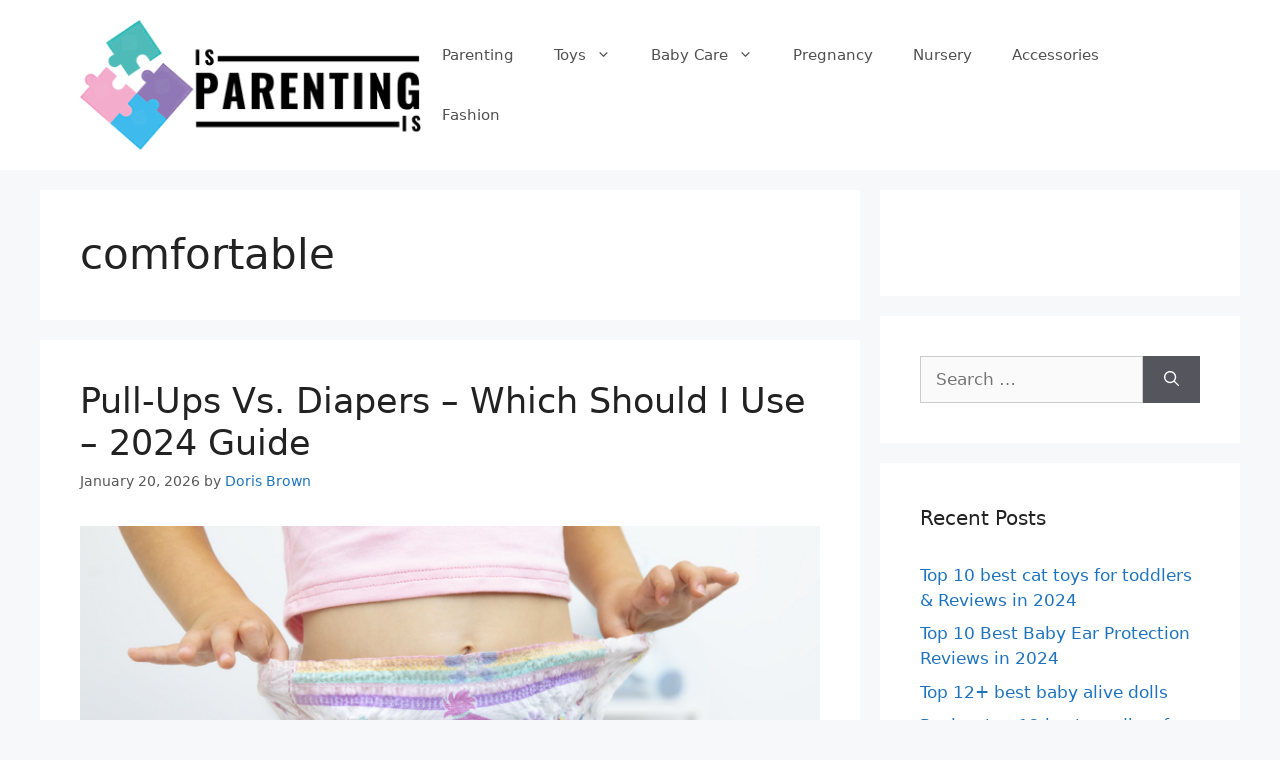

--- FILE ---
content_type: text/html; charset=UTF-8
request_url: https://www.isisparenting.com/tag/comfortable/
body_size: 22577
content:
<!DOCTYPE html>
<html lang="en-US" prefix="og: https://ogp.me/ns#">
<head><meta charset="UTF-8"><script>if(navigator.userAgent.match(/MSIE|Internet Explorer/i)||navigator.userAgent.match(/Trident\/7\..*?rv:11/i)){var href=document.location.href;if(!href.match(/[?&]nowprocket/)){if(href.indexOf("?")==-1){if(href.indexOf("#")==-1){document.location.href=href+"?nowprocket=1"}else{document.location.href=href.replace("#","?nowprocket=1#")}}else{if(href.indexOf("#")==-1){document.location.href=href+"&nowprocket=1"}else{document.location.href=href.replace("#","&nowprocket=1#")}}}}</script><script>(()=>{class RocketLazyLoadScripts{constructor(){this.v="2.0.3",this.userEvents=["keydown","keyup","mousedown","mouseup","mousemove","mouseover","mouseenter","mouseout","mouseleave","touchmove","touchstart","touchend","touchcancel","wheel","click","dblclick","input","visibilitychange"],this.attributeEvents=["onblur","onclick","oncontextmenu","ondblclick","onfocus","onmousedown","onmouseenter","onmouseleave","onmousemove","onmouseout","onmouseover","onmouseup","onmousewheel","onscroll","onsubmit"]}async t(){this.i(),this.o(),/iP(ad|hone)/.test(navigator.userAgent)&&this.h(),this.u(),this.l(this),this.m(),this.k(this),this.p(this),this._(),await Promise.all([this.R(),this.L()]),this.lastBreath=Date.now(),this.S(this),this.P(),this.D(),this.O(),this.M(),await this.C(this.delayedScripts.normal),await this.C(this.delayedScripts.defer),await this.C(this.delayedScripts.async),this.F("domReady"),await this.T(),await this.j(),await this.I(),this.F("windowLoad"),await this.A(),window.dispatchEvent(new Event("rocket-allScriptsLoaded")),this.everythingLoaded=!0,this.lastTouchEnd&&await new Promise((t=>setTimeout(t,500-Date.now()+this.lastTouchEnd))),this.H(),this.F("all"),this.U(),this.W()}i(){this.CSPIssue=sessionStorage.getItem("rocketCSPIssue"),document.addEventListener("securitypolicyviolation",(t=>{this.CSPIssue||"script-src-elem"!==t.violatedDirective||"data"!==t.blockedURI||(this.CSPIssue=!0,sessionStorage.setItem("rocketCSPIssue",!0))}),{isRocket:!0})}o(){window.addEventListener("pageshow",(t=>{this.persisted=t.persisted,this.realWindowLoadedFired=!0}),{isRocket:!0}),window.addEventListener("pagehide",(()=>{this.onFirstUserAction=null}),{isRocket:!0})}h(){let t;function e(e){t=e}window.addEventListener("touchstart",e,{isRocket:!0}),window.addEventListener("touchend",(function i(o){Math.abs(o.changedTouches[0].pageX-t.changedTouches[0].pageX)<10&&Math.abs(o.changedTouches[0].pageY-t.changedTouches[0].pageY)<10&&o.timeStamp-t.timeStamp<200&&(o.target.dispatchEvent(new PointerEvent("click",{target:o.target,bubbles:!0,cancelable:!0,detail:1})),event.preventDefault(),window.removeEventListener("touchstart",e,{isRocket:!0}),window.removeEventListener("touchend",i,{isRocket:!0}))}),{isRocket:!0})}q(t){this.userActionTriggered||("mousemove"!==t.type||this.firstMousemoveIgnored?"keyup"===t.type||"mouseover"===t.type||"mouseout"===t.type||(this.userActionTriggered=!0,this.onFirstUserAction&&this.onFirstUserAction()):this.firstMousemoveIgnored=!0),"click"===t.type&&t.preventDefault(),this.savedUserEvents.length>0&&(t.stopPropagation(),t.stopImmediatePropagation()),"touchstart"===this.lastEvent&&"touchend"===t.type&&(this.lastTouchEnd=Date.now()),"click"===t.type&&(this.lastTouchEnd=0),this.lastEvent=t.type,this.savedUserEvents.push(t)}u(){this.savedUserEvents=[],this.userEventHandler=this.q.bind(this),this.userEvents.forEach((t=>window.addEventListener(t,this.userEventHandler,{passive:!1,isRocket:!0})))}U(){this.userEvents.forEach((t=>window.removeEventListener(t,this.userEventHandler,{passive:!1,isRocket:!0}))),this.savedUserEvents.forEach((t=>{t.target.dispatchEvent(new window[t.constructor.name](t.type,t))}))}m(){this.eventsMutationObserver=new MutationObserver((t=>{const e="return false";for(const i of t){if("attributes"===i.type){const t=i.target.getAttribute(i.attributeName);t&&t!==e&&(i.target.setAttribute("data-rocket-"+i.attributeName,t),i.target["rocket"+i.attributeName]=new Function("event",t),i.target.setAttribute(i.attributeName,e))}"childList"===i.type&&i.addedNodes.forEach((t=>{if(t.nodeType===Node.ELEMENT_NODE)for(const i of t.attributes)this.attributeEvents.includes(i.name)&&i.value&&""!==i.value&&(t.setAttribute("data-rocket-"+i.name,i.value),t["rocket"+i.name]=new Function("event",i.value),t.setAttribute(i.name,e))}))}})),this.eventsMutationObserver.observe(document,{subtree:!0,childList:!0,attributeFilter:this.attributeEvents})}H(){this.eventsMutationObserver.disconnect(),this.attributeEvents.forEach((t=>{document.querySelectorAll("[data-rocket-"+t+"]").forEach((e=>{e.setAttribute(t,e.getAttribute("data-rocket-"+t)),e.removeAttribute("data-rocket-"+t)}))}))}k(t){Object.defineProperty(HTMLElement.prototype,"onclick",{get(){return this.rocketonclick||null},set(e){this.rocketonclick=e,this.setAttribute(t.everythingLoaded?"onclick":"data-rocket-onclick","this.rocketonclick(event)")}})}S(t){function e(e,i){let o=e[i];e[i]=null,Object.defineProperty(e,i,{get:()=>o,set(s){t.everythingLoaded?o=s:e["rocket"+i]=o=s}})}e(document,"onreadystatechange"),e(window,"onload"),e(window,"onpageshow");try{Object.defineProperty(document,"readyState",{get:()=>t.rocketReadyState,set(e){t.rocketReadyState=e},configurable:!0}),document.readyState="loading"}catch(t){console.log("WPRocket DJE readyState conflict, bypassing")}}l(t){this.originalAddEventListener=EventTarget.prototype.addEventListener,this.originalRemoveEventListener=EventTarget.prototype.removeEventListener,this.savedEventListeners=[],EventTarget.prototype.addEventListener=function(e,i,o){o&&o.isRocket||!t.B(e,this)&&!t.userEvents.includes(e)||t.B(e,this)&&!t.userActionTriggered||e.startsWith("rocket-")||t.everythingLoaded?t.originalAddEventListener.call(this,e,i,o):t.savedEventListeners.push({target:this,remove:!1,type:e,func:i,options:o})},EventTarget.prototype.removeEventListener=function(e,i,o){o&&o.isRocket||!t.B(e,this)&&!t.userEvents.includes(e)||t.B(e,this)&&!t.userActionTriggered||e.startsWith("rocket-")||t.everythingLoaded?t.originalRemoveEventListener.call(this,e,i,o):t.savedEventListeners.push({target:this,remove:!0,type:e,func:i,options:o})}}F(t){"all"===t&&(EventTarget.prototype.addEventListener=this.originalAddEventListener,EventTarget.prototype.removeEventListener=this.originalRemoveEventListener),this.savedEventListeners=this.savedEventListeners.filter((e=>{let i=e.type,o=e.target||window;return"domReady"===t&&"DOMContentLoaded"!==i&&"readystatechange"!==i||("windowLoad"===t&&"load"!==i&&"readystatechange"!==i&&"pageshow"!==i||(this.B(i,o)&&(i="rocket-"+i),e.remove?o.removeEventListener(i,e.func,e.options):o.addEventListener(i,e.func,e.options),!1))}))}p(t){let e;function i(e){return t.everythingLoaded?e:e.split(" ").map((t=>"load"===t||t.startsWith("load.")?"rocket-jquery-load":t)).join(" ")}function o(o){function s(e){const s=o.fn[e];o.fn[e]=o.fn.init.prototype[e]=function(){return this[0]===window&&t.userActionTriggered&&("string"==typeof arguments[0]||arguments[0]instanceof String?arguments[0]=i(arguments[0]):"object"==typeof arguments[0]&&Object.keys(arguments[0]).forEach((t=>{const e=arguments[0][t];delete arguments[0][t],arguments[0][i(t)]=e}))),s.apply(this,arguments),this}}if(o&&o.fn&&!t.allJQueries.includes(o)){const e={DOMContentLoaded:[],"rocket-DOMContentLoaded":[]};for(const t in e)document.addEventListener(t,(()=>{e[t].forEach((t=>t()))}),{isRocket:!0});o.fn.ready=o.fn.init.prototype.ready=function(i){function s(){parseInt(o.fn.jquery)>2?setTimeout((()=>i.bind(document)(o))):i.bind(document)(o)}return t.realDomReadyFired?!t.userActionTriggered||t.fauxDomReadyFired?s():e["rocket-DOMContentLoaded"].push(s):e.DOMContentLoaded.push(s),o([])},s("on"),s("one"),s("off"),t.allJQueries.push(o)}e=o}t.allJQueries=[],o(window.jQuery),Object.defineProperty(window,"jQuery",{get:()=>e,set(t){o(t)}})}P(){const t=new Map;document.write=document.writeln=function(e){const i=document.currentScript,o=document.createRange(),s=i.parentElement;let n=t.get(i);void 0===n&&(n=i.nextSibling,t.set(i,n));const c=document.createDocumentFragment();o.setStart(c,0),c.appendChild(o.createContextualFragment(e)),s.insertBefore(c,n)}}async R(){return new Promise((t=>{this.userActionTriggered?t():this.onFirstUserAction=t}))}async L(){return new Promise((t=>{document.addEventListener("DOMContentLoaded",(()=>{this.realDomReadyFired=!0,t()}),{isRocket:!0})}))}async I(){return this.realWindowLoadedFired?Promise.resolve():new Promise((t=>{window.addEventListener("load",t,{isRocket:!0})}))}M(){this.pendingScripts=[];this.scriptsMutationObserver=new MutationObserver((t=>{for(const e of t)e.addedNodes.forEach((t=>{"SCRIPT"!==t.tagName||t.noModule||t.isWPRocket||this.pendingScripts.push({script:t,promise:new Promise((e=>{const i=()=>{const i=this.pendingScripts.findIndex((e=>e.script===t));i>=0&&this.pendingScripts.splice(i,1),e()};t.addEventListener("load",i,{isRocket:!0}),t.addEventListener("error",i,{isRocket:!0}),setTimeout(i,1e3)}))})}))})),this.scriptsMutationObserver.observe(document,{childList:!0,subtree:!0})}async j(){await this.J(),this.pendingScripts.length?(await this.pendingScripts[0].promise,await this.j()):this.scriptsMutationObserver.disconnect()}D(){this.delayedScripts={normal:[],async:[],defer:[]},document.querySelectorAll("script[type$=rocketlazyloadscript]").forEach((t=>{t.hasAttribute("data-rocket-src")?t.hasAttribute("async")&&!1!==t.async?this.delayedScripts.async.push(t):t.hasAttribute("defer")&&!1!==t.defer||"module"===t.getAttribute("data-rocket-type")?this.delayedScripts.defer.push(t):this.delayedScripts.normal.push(t):this.delayedScripts.normal.push(t)}))}async _(){await this.L();let t=[];document.querySelectorAll("script[type$=rocketlazyloadscript][data-rocket-src]").forEach((e=>{let i=e.getAttribute("data-rocket-src");if(i&&!i.startsWith("data:")){i.startsWith("//")&&(i=location.protocol+i);try{const o=new URL(i).origin;o!==location.origin&&t.push({src:o,crossOrigin:e.crossOrigin||"module"===e.getAttribute("data-rocket-type")})}catch(t){}}})),t=[...new Map(t.map((t=>[JSON.stringify(t),t]))).values()],this.N(t,"preconnect")}async $(t){if(await this.G(),!0!==t.noModule||!("noModule"in HTMLScriptElement.prototype))return new Promise((e=>{let i;function o(){(i||t).setAttribute("data-rocket-status","executed"),e()}try{if(navigator.userAgent.includes("Firefox/")||""===navigator.vendor||this.CSPIssue)i=document.createElement("script"),[...t.attributes].forEach((t=>{let e=t.nodeName;"type"!==e&&("data-rocket-type"===e&&(e="type"),"data-rocket-src"===e&&(e="src"),i.setAttribute(e,t.nodeValue))})),t.text&&(i.text=t.text),t.nonce&&(i.nonce=t.nonce),i.hasAttribute("src")?(i.addEventListener("load",o,{isRocket:!0}),i.addEventListener("error",(()=>{i.setAttribute("data-rocket-status","failed-network"),e()}),{isRocket:!0}),setTimeout((()=>{i.isConnected||e()}),1)):(i.text=t.text,o()),i.isWPRocket=!0,t.parentNode.replaceChild(i,t);else{const i=t.getAttribute("data-rocket-type"),s=t.getAttribute("data-rocket-src");i?(t.type=i,t.removeAttribute("data-rocket-type")):t.removeAttribute("type"),t.addEventListener("load",o,{isRocket:!0}),t.addEventListener("error",(i=>{this.CSPIssue&&i.target.src.startsWith("data:")?(console.log("WPRocket: CSP fallback activated"),t.removeAttribute("src"),this.$(t).then(e)):(t.setAttribute("data-rocket-status","failed-network"),e())}),{isRocket:!0}),s?(t.fetchPriority="high",t.removeAttribute("data-rocket-src"),t.src=s):t.src="data:text/javascript;base64,"+window.btoa(unescape(encodeURIComponent(t.text)))}}catch(i){t.setAttribute("data-rocket-status","failed-transform"),e()}}));t.setAttribute("data-rocket-status","skipped")}async C(t){const e=t.shift();return e?(e.isConnected&&await this.$(e),this.C(t)):Promise.resolve()}O(){this.N([...this.delayedScripts.normal,...this.delayedScripts.defer,...this.delayedScripts.async],"preload")}N(t,e){this.trash=this.trash||[];let i=!0;var o=document.createDocumentFragment();t.forEach((t=>{const s=t.getAttribute&&t.getAttribute("data-rocket-src")||t.src;if(s&&!s.startsWith("data:")){const n=document.createElement("link");n.href=s,n.rel=e,"preconnect"!==e&&(n.as="script",n.fetchPriority=i?"high":"low"),t.getAttribute&&"module"===t.getAttribute("data-rocket-type")&&(n.crossOrigin=!0),t.crossOrigin&&(n.crossOrigin=t.crossOrigin),t.integrity&&(n.integrity=t.integrity),t.nonce&&(n.nonce=t.nonce),o.appendChild(n),this.trash.push(n),i=!1}})),document.head.appendChild(o)}W(){this.trash.forEach((t=>t.remove()))}async T(){try{document.readyState="interactive"}catch(t){}this.fauxDomReadyFired=!0;try{await this.G(),document.dispatchEvent(new Event("rocket-readystatechange")),await this.G(),document.rocketonreadystatechange&&document.rocketonreadystatechange(),await this.G(),document.dispatchEvent(new Event("rocket-DOMContentLoaded")),await this.G(),window.dispatchEvent(new Event("rocket-DOMContentLoaded"))}catch(t){console.error(t)}}async A(){try{document.readyState="complete"}catch(t){}try{await this.G(),document.dispatchEvent(new Event("rocket-readystatechange")),await this.G(),document.rocketonreadystatechange&&document.rocketonreadystatechange(),await this.G(),window.dispatchEvent(new Event("rocket-load")),await this.G(),window.rocketonload&&window.rocketonload(),await this.G(),this.allJQueries.forEach((t=>t(window).trigger("rocket-jquery-load"))),await this.G();const t=new Event("rocket-pageshow");t.persisted=this.persisted,window.dispatchEvent(t),await this.G(),window.rocketonpageshow&&window.rocketonpageshow({persisted:this.persisted})}catch(t){console.error(t)}}async G(){Date.now()-this.lastBreath>45&&(await this.J(),this.lastBreath=Date.now())}async J(){return document.hidden?new Promise((t=>setTimeout(t))):new Promise((t=>requestAnimationFrame(t)))}B(t,e){return e===document&&"readystatechange"===t||(e===document&&"DOMContentLoaded"===t||(e===window&&"DOMContentLoaded"===t||(e===window&&"load"===t||e===window&&"pageshow"===t)))}static run(){(new RocketLazyLoadScripts).t()}}RocketLazyLoadScripts.run()})();</script>
	
	<meta name="viewport" content="width=device-width, initial-scale=1">
<!-- Search Engine Optimization by Rank Math - https://rankmath.com/ -->
<title>Comfortable - Parenting Tips</title>
<meta name="robots" content="follow, noindex"/>
<meta property="og:locale" content="en_US" />
<meta property="og:type" content="article" />
<meta property="og:title" content="Comfortable - Parenting Tips" />
<meta property="og:url" content="https://www.isisparenting.com/tag/comfortable/" />
<meta property="og:site_name" content="Parenting Tips" />
<meta name="twitter:card" content="summary_large_image" />
<meta name="twitter:title" content="Comfortable - Parenting Tips" />
<meta name="twitter:site" content="@admin1" />
<meta name="twitter:label1" content="Posts" />
<meta name="twitter:data1" content="8" />
<script type="application/ld+json" class="rank-math-schema">{"@context":"https://schema.org","@graph":[{"@type":"Person","@id":"https://www.isisparenting.com/#person","name":"admin","sameAs":["https://twitter.com/admin1"],"image":{"@type":"ImageObject","@id":"https://www.isisparenting.com/#logo","url":"http://45.76.165.196/wp-content/uploads/2019/05/logo.png","contentUrl":"http://45.76.165.196/wp-content/uploads/2019/05/logo.png","caption":"admin","inLanguage":"en-US"}},{"@type":"WebSite","@id":"https://www.isisparenting.com/#website","url":"https://www.isisparenting.com","name":"admin","publisher":{"@id":"https://www.isisparenting.com/#person"},"inLanguage":"en-US"},{"@type":"BreadcrumbList","@id":"https://www.isisparenting.com/tag/comfortable/#breadcrumb","itemListElement":[{"@type":"ListItem","position":"1","item":{"@id":"https://www.isisparenting.com","name":"Home"}},{"@type":"ListItem","position":"2","item":{"@id":"https://www.isisparenting.com/tag/comfortable/","name":"comfortable"}}]},{"@type":"CollectionPage","@id":"https://www.isisparenting.com/tag/comfortable/#webpage","url":"https://www.isisparenting.com/tag/comfortable/","name":"Comfortable - Parenting Tips","isPartOf":{"@id":"https://www.isisparenting.com/#website"},"inLanguage":"en-US","breadcrumb":{"@id":"https://www.isisparenting.com/tag/comfortable/#breadcrumb"}}]}</script>
<!-- /Rank Math WordPress SEO plugin -->


<link rel="alternate" type="application/rss+xml" title="Parenting Tips &raquo; Feed" href="https://www.isisparenting.com/feed/" />
<link rel="alternate" type="application/rss+xml" title="Parenting Tips &raquo; comfortable Tag Feed" href="https://www.isisparenting.com/tag/comfortable/feed/" />
<style id='wp-img-auto-sizes-contain-inline-css'>
img:is([sizes=auto i],[sizes^="auto," i]){contain-intrinsic-size:3000px 1500px}
/*# sourceURL=wp-img-auto-sizes-contain-inline-css */
</style>
<style id='wp-emoji-styles-inline-css'>

	img.wp-smiley, img.emoji {
		display: inline !important;
		border: none !important;
		box-shadow: none !important;
		height: 1em !important;
		width: 1em !important;
		margin: 0 0.07em !important;
		vertical-align: -0.1em !important;
		background: none !important;
		padding: 0 !important;
	}
/*# sourceURL=wp-emoji-styles-inline-css */
</style>
<style id='wp-block-library-inline-css'>
:root{--wp-block-synced-color:#7a00df;--wp-block-synced-color--rgb:122,0,223;--wp-bound-block-color:var(--wp-block-synced-color);--wp-editor-canvas-background:#ddd;--wp-admin-theme-color:#007cba;--wp-admin-theme-color--rgb:0,124,186;--wp-admin-theme-color-darker-10:#006ba1;--wp-admin-theme-color-darker-10--rgb:0,107,160.5;--wp-admin-theme-color-darker-20:#005a87;--wp-admin-theme-color-darker-20--rgb:0,90,135;--wp-admin-border-width-focus:2px}@media (min-resolution:192dpi){:root{--wp-admin-border-width-focus:1.5px}}.wp-element-button{cursor:pointer}:root .has-very-light-gray-background-color{background-color:#eee}:root .has-very-dark-gray-background-color{background-color:#313131}:root .has-very-light-gray-color{color:#eee}:root .has-very-dark-gray-color{color:#313131}:root .has-vivid-green-cyan-to-vivid-cyan-blue-gradient-background{background:linear-gradient(135deg,#00d084,#0693e3)}:root .has-purple-crush-gradient-background{background:linear-gradient(135deg,#34e2e4,#4721fb 50%,#ab1dfe)}:root .has-hazy-dawn-gradient-background{background:linear-gradient(135deg,#faaca8,#dad0ec)}:root .has-subdued-olive-gradient-background{background:linear-gradient(135deg,#fafae1,#67a671)}:root .has-atomic-cream-gradient-background{background:linear-gradient(135deg,#fdd79a,#004a59)}:root .has-nightshade-gradient-background{background:linear-gradient(135deg,#330968,#31cdcf)}:root .has-midnight-gradient-background{background:linear-gradient(135deg,#020381,#2874fc)}:root{--wp--preset--font-size--normal:16px;--wp--preset--font-size--huge:42px}.has-regular-font-size{font-size:1em}.has-larger-font-size{font-size:2.625em}.has-normal-font-size{font-size:var(--wp--preset--font-size--normal)}.has-huge-font-size{font-size:var(--wp--preset--font-size--huge)}.has-text-align-center{text-align:center}.has-text-align-left{text-align:left}.has-text-align-right{text-align:right}.has-fit-text{white-space:nowrap!important}#end-resizable-editor-section{display:none}.aligncenter{clear:both}.items-justified-left{justify-content:flex-start}.items-justified-center{justify-content:center}.items-justified-right{justify-content:flex-end}.items-justified-space-between{justify-content:space-between}.screen-reader-text{border:0;clip-path:inset(50%);height:1px;margin:-1px;overflow:hidden;padding:0;position:absolute;width:1px;word-wrap:normal!important}.screen-reader-text:focus{background-color:#ddd;clip-path:none;color:#444;display:block;font-size:1em;height:auto;left:5px;line-height:normal;padding:15px 23px 14px;text-decoration:none;top:5px;width:auto;z-index:100000}html :where(.has-border-color){border-style:solid}html :where([style*=border-top-color]){border-top-style:solid}html :where([style*=border-right-color]){border-right-style:solid}html :where([style*=border-bottom-color]){border-bottom-style:solid}html :where([style*=border-left-color]){border-left-style:solid}html :where([style*=border-width]){border-style:solid}html :where([style*=border-top-width]){border-top-style:solid}html :where([style*=border-right-width]){border-right-style:solid}html :where([style*=border-bottom-width]){border-bottom-style:solid}html :where([style*=border-left-width]){border-left-style:solid}html :where(img[class*=wp-image-]){height:auto;max-width:100%}:where(figure){margin:0 0 1em}html :where(.is-position-sticky){--wp-admin--admin-bar--position-offset:var(--wp-admin--admin-bar--height,0px)}@media screen and (max-width:600px){html :where(.is-position-sticky){--wp-admin--admin-bar--position-offset:0px}}

/*# sourceURL=wp-block-library-inline-css */
</style><style id='global-styles-inline-css'>
:root{--wp--preset--aspect-ratio--square: 1;--wp--preset--aspect-ratio--4-3: 4/3;--wp--preset--aspect-ratio--3-4: 3/4;--wp--preset--aspect-ratio--3-2: 3/2;--wp--preset--aspect-ratio--2-3: 2/3;--wp--preset--aspect-ratio--16-9: 16/9;--wp--preset--aspect-ratio--9-16: 9/16;--wp--preset--color--black: #000000;--wp--preset--color--cyan-bluish-gray: #abb8c3;--wp--preset--color--white: #ffffff;--wp--preset--color--pale-pink: #f78da7;--wp--preset--color--vivid-red: #cf2e2e;--wp--preset--color--luminous-vivid-orange: #ff6900;--wp--preset--color--luminous-vivid-amber: #fcb900;--wp--preset--color--light-green-cyan: #7bdcb5;--wp--preset--color--vivid-green-cyan: #00d084;--wp--preset--color--pale-cyan-blue: #8ed1fc;--wp--preset--color--vivid-cyan-blue: #0693e3;--wp--preset--color--vivid-purple: #9b51e0;--wp--preset--color--contrast: var(--contrast);--wp--preset--color--contrast-2: var(--contrast-2);--wp--preset--color--contrast-3: var(--contrast-3);--wp--preset--color--base: var(--base);--wp--preset--color--base-2: var(--base-2);--wp--preset--color--base-3: var(--base-3);--wp--preset--color--accent: var(--accent);--wp--preset--gradient--vivid-cyan-blue-to-vivid-purple: linear-gradient(135deg,rgb(6,147,227) 0%,rgb(155,81,224) 100%);--wp--preset--gradient--light-green-cyan-to-vivid-green-cyan: linear-gradient(135deg,rgb(122,220,180) 0%,rgb(0,208,130) 100%);--wp--preset--gradient--luminous-vivid-amber-to-luminous-vivid-orange: linear-gradient(135deg,rgb(252,185,0) 0%,rgb(255,105,0) 100%);--wp--preset--gradient--luminous-vivid-orange-to-vivid-red: linear-gradient(135deg,rgb(255,105,0) 0%,rgb(207,46,46) 100%);--wp--preset--gradient--very-light-gray-to-cyan-bluish-gray: linear-gradient(135deg,rgb(238,238,238) 0%,rgb(169,184,195) 100%);--wp--preset--gradient--cool-to-warm-spectrum: linear-gradient(135deg,rgb(74,234,220) 0%,rgb(151,120,209) 20%,rgb(207,42,186) 40%,rgb(238,44,130) 60%,rgb(251,105,98) 80%,rgb(254,248,76) 100%);--wp--preset--gradient--blush-light-purple: linear-gradient(135deg,rgb(255,206,236) 0%,rgb(152,150,240) 100%);--wp--preset--gradient--blush-bordeaux: linear-gradient(135deg,rgb(254,205,165) 0%,rgb(254,45,45) 50%,rgb(107,0,62) 100%);--wp--preset--gradient--luminous-dusk: linear-gradient(135deg,rgb(255,203,112) 0%,rgb(199,81,192) 50%,rgb(65,88,208) 100%);--wp--preset--gradient--pale-ocean: linear-gradient(135deg,rgb(255,245,203) 0%,rgb(182,227,212) 50%,rgb(51,167,181) 100%);--wp--preset--gradient--electric-grass: linear-gradient(135deg,rgb(202,248,128) 0%,rgb(113,206,126) 100%);--wp--preset--gradient--midnight: linear-gradient(135deg,rgb(2,3,129) 0%,rgb(40,116,252) 100%);--wp--preset--font-size--small: 13px;--wp--preset--font-size--medium: 20px;--wp--preset--font-size--large: 36px;--wp--preset--font-size--x-large: 42px;--wp--preset--spacing--20: 0.44rem;--wp--preset--spacing--30: 0.67rem;--wp--preset--spacing--40: 1rem;--wp--preset--spacing--50: 1.5rem;--wp--preset--spacing--60: 2.25rem;--wp--preset--spacing--70: 3.38rem;--wp--preset--spacing--80: 5.06rem;--wp--preset--shadow--natural: 6px 6px 9px rgba(0, 0, 0, 0.2);--wp--preset--shadow--deep: 12px 12px 50px rgba(0, 0, 0, 0.4);--wp--preset--shadow--sharp: 6px 6px 0px rgba(0, 0, 0, 0.2);--wp--preset--shadow--outlined: 6px 6px 0px -3px rgb(255, 255, 255), 6px 6px rgb(0, 0, 0);--wp--preset--shadow--crisp: 6px 6px 0px rgb(0, 0, 0);}:where(.is-layout-flex){gap: 0.5em;}:where(.is-layout-grid){gap: 0.5em;}body .is-layout-flex{display: flex;}.is-layout-flex{flex-wrap: wrap;align-items: center;}.is-layout-flex > :is(*, div){margin: 0;}body .is-layout-grid{display: grid;}.is-layout-grid > :is(*, div){margin: 0;}:where(.wp-block-columns.is-layout-flex){gap: 2em;}:where(.wp-block-columns.is-layout-grid){gap: 2em;}:where(.wp-block-post-template.is-layout-flex){gap: 1.25em;}:where(.wp-block-post-template.is-layout-grid){gap: 1.25em;}.has-black-color{color: var(--wp--preset--color--black) !important;}.has-cyan-bluish-gray-color{color: var(--wp--preset--color--cyan-bluish-gray) !important;}.has-white-color{color: var(--wp--preset--color--white) !important;}.has-pale-pink-color{color: var(--wp--preset--color--pale-pink) !important;}.has-vivid-red-color{color: var(--wp--preset--color--vivid-red) !important;}.has-luminous-vivid-orange-color{color: var(--wp--preset--color--luminous-vivid-orange) !important;}.has-luminous-vivid-amber-color{color: var(--wp--preset--color--luminous-vivid-amber) !important;}.has-light-green-cyan-color{color: var(--wp--preset--color--light-green-cyan) !important;}.has-vivid-green-cyan-color{color: var(--wp--preset--color--vivid-green-cyan) !important;}.has-pale-cyan-blue-color{color: var(--wp--preset--color--pale-cyan-blue) !important;}.has-vivid-cyan-blue-color{color: var(--wp--preset--color--vivid-cyan-blue) !important;}.has-vivid-purple-color{color: var(--wp--preset--color--vivid-purple) !important;}.has-black-background-color{background-color: var(--wp--preset--color--black) !important;}.has-cyan-bluish-gray-background-color{background-color: var(--wp--preset--color--cyan-bluish-gray) !important;}.has-white-background-color{background-color: var(--wp--preset--color--white) !important;}.has-pale-pink-background-color{background-color: var(--wp--preset--color--pale-pink) !important;}.has-vivid-red-background-color{background-color: var(--wp--preset--color--vivid-red) !important;}.has-luminous-vivid-orange-background-color{background-color: var(--wp--preset--color--luminous-vivid-orange) !important;}.has-luminous-vivid-amber-background-color{background-color: var(--wp--preset--color--luminous-vivid-amber) !important;}.has-light-green-cyan-background-color{background-color: var(--wp--preset--color--light-green-cyan) !important;}.has-vivid-green-cyan-background-color{background-color: var(--wp--preset--color--vivid-green-cyan) !important;}.has-pale-cyan-blue-background-color{background-color: var(--wp--preset--color--pale-cyan-blue) !important;}.has-vivid-cyan-blue-background-color{background-color: var(--wp--preset--color--vivid-cyan-blue) !important;}.has-vivid-purple-background-color{background-color: var(--wp--preset--color--vivid-purple) !important;}.has-black-border-color{border-color: var(--wp--preset--color--black) !important;}.has-cyan-bluish-gray-border-color{border-color: var(--wp--preset--color--cyan-bluish-gray) !important;}.has-white-border-color{border-color: var(--wp--preset--color--white) !important;}.has-pale-pink-border-color{border-color: var(--wp--preset--color--pale-pink) !important;}.has-vivid-red-border-color{border-color: var(--wp--preset--color--vivid-red) !important;}.has-luminous-vivid-orange-border-color{border-color: var(--wp--preset--color--luminous-vivid-orange) !important;}.has-luminous-vivid-amber-border-color{border-color: var(--wp--preset--color--luminous-vivid-amber) !important;}.has-light-green-cyan-border-color{border-color: var(--wp--preset--color--light-green-cyan) !important;}.has-vivid-green-cyan-border-color{border-color: var(--wp--preset--color--vivid-green-cyan) !important;}.has-pale-cyan-blue-border-color{border-color: var(--wp--preset--color--pale-cyan-blue) !important;}.has-vivid-cyan-blue-border-color{border-color: var(--wp--preset--color--vivid-cyan-blue) !important;}.has-vivid-purple-border-color{border-color: var(--wp--preset--color--vivid-purple) !important;}.has-vivid-cyan-blue-to-vivid-purple-gradient-background{background: var(--wp--preset--gradient--vivid-cyan-blue-to-vivid-purple) !important;}.has-light-green-cyan-to-vivid-green-cyan-gradient-background{background: var(--wp--preset--gradient--light-green-cyan-to-vivid-green-cyan) !important;}.has-luminous-vivid-amber-to-luminous-vivid-orange-gradient-background{background: var(--wp--preset--gradient--luminous-vivid-amber-to-luminous-vivid-orange) !important;}.has-luminous-vivid-orange-to-vivid-red-gradient-background{background: var(--wp--preset--gradient--luminous-vivid-orange-to-vivid-red) !important;}.has-very-light-gray-to-cyan-bluish-gray-gradient-background{background: var(--wp--preset--gradient--very-light-gray-to-cyan-bluish-gray) !important;}.has-cool-to-warm-spectrum-gradient-background{background: var(--wp--preset--gradient--cool-to-warm-spectrum) !important;}.has-blush-light-purple-gradient-background{background: var(--wp--preset--gradient--blush-light-purple) !important;}.has-blush-bordeaux-gradient-background{background: var(--wp--preset--gradient--blush-bordeaux) !important;}.has-luminous-dusk-gradient-background{background: var(--wp--preset--gradient--luminous-dusk) !important;}.has-pale-ocean-gradient-background{background: var(--wp--preset--gradient--pale-ocean) !important;}.has-electric-grass-gradient-background{background: var(--wp--preset--gradient--electric-grass) !important;}.has-midnight-gradient-background{background: var(--wp--preset--gradient--midnight) !important;}.has-small-font-size{font-size: var(--wp--preset--font-size--small) !important;}.has-medium-font-size{font-size: var(--wp--preset--font-size--medium) !important;}.has-large-font-size{font-size: var(--wp--preset--font-size--large) !important;}.has-x-large-font-size{font-size: var(--wp--preset--font-size--x-large) !important;}
/*# sourceURL=global-styles-inline-css */
</style>

<style id='classic-theme-styles-inline-css'>
/*! This file is auto-generated */
.wp-block-button__link{color:#fff;background-color:#32373c;border-radius:9999px;box-shadow:none;text-decoration:none;padding:calc(.667em + 2px) calc(1.333em + 2px);font-size:1.125em}.wp-block-file__button{background:#32373c;color:#fff;text-decoration:none}
/*# sourceURL=/wp-includes/css/classic-themes.min.css */
</style>
<link rel='stylesheet' id='toc-screen-css' href='https://www.isisparenting.com/wp-content/plugins/table-of-contents-plus/screen.min.css?ver=2411.1' media='all' />
<link data-minify="1" rel='stylesheet' id='c4wp-public-css' href='https://www.isisparenting.com/wp-content/cache/min/1/wp-content/plugins/wp-captcha/assets/css/c4wp-public.css?ver=1727355512' media='all' />
<link rel='stylesheet' id='generate-widget-areas-css' href='https://www.isisparenting.com/wp-content/themes/generatepress/assets/css/components/widget-areas.min.css?ver=3.5.1' media='all' />
<link rel='stylesheet' id='generate-style-css' href='https://www.isisparenting.com/wp-content/themes/generatepress/assets/css/main.min.css?ver=3.5.1' media='all' />
<style id='generate-style-inline-css'>
body{background-color:#f7f8f9;color:#222222;}a{color:#1e73be;}a:hover, a:focus, a:active{color:#000000;}.wp-block-group__inner-container{max-width:1200px;margin-left:auto;margin-right:auto;}:root{--contrast:#222222;--contrast-2:#575760;--contrast-3:#b2b2be;--base:#f0f0f0;--base-2:#f7f8f9;--base-3:#ffffff;--accent:#1e73be;}:root .has-contrast-color{color:var(--contrast);}:root .has-contrast-background-color{background-color:var(--contrast);}:root .has-contrast-2-color{color:var(--contrast-2);}:root .has-contrast-2-background-color{background-color:var(--contrast-2);}:root .has-contrast-3-color{color:var(--contrast-3);}:root .has-contrast-3-background-color{background-color:var(--contrast-3);}:root .has-base-color{color:var(--base);}:root .has-base-background-color{background-color:var(--base);}:root .has-base-2-color{color:var(--base-2);}:root .has-base-2-background-color{background-color:var(--base-2);}:root .has-base-3-color{color:var(--base-3);}:root .has-base-3-background-color{background-color:var(--base-3);}:root .has-accent-color{color:var(--accent);}:root .has-accent-background-color{background-color:var(--accent);}body, button, input, select, textarea{font-family:-apple-system, system-ui, BlinkMacSystemFont, "Segoe UI", Helvetica, Arial, sans-serif, "Apple Color Emoji", "Segoe UI Emoji", "Segoe UI Symbol";}body{line-height:1.5;}.entry-content > [class*="wp-block-"]:not(:last-child):not(.wp-block-heading){margin-bottom:1.5em;}.main-navigation .main-nav ul ul li a{font-size:14px;}.sidebar .widget, .footer-widgets .widget{font-size:17px;}@media (max-width:768px){h1{font-size:31px;}h2{font-size:27px;}h3{font-size:24px;}h4{font-size:22px;}h5{font-size:19px;}}.top-bar{background-color:#636363;color:#ffffff;}.top-bar a{color:#ffffff;}.top-bar a:hover{color:#303030;}.site-header{background-color:#ffffff;}.main-title a,.main-title a:hover{color:#222222;}.site-description{color:#757575;}.mobile-menu-control-wrapper .menu-toggle,.mobile-menu-control-wrapper .menu-toggle:hover,.mobile-menu-control-wrapper .menu-toggle:focus,.has-inline-mobile-toggle #site-navigation.toggled{background-color:rgba(0, 0, 0, 0.02);}.main-navigation,.main-navigation ul ul{background-color:#ffffff;}.main-navigation .main-nav ul li a, .main-navigation .menu-toggle, .main-navigation .menu-bar-items{color:#515151;}.main-navigation .main-nav ul li:not([class*="current-menu-"]):hover > a, .main-navigation .main-nav ul li:not([class*="current-menu-"]):focus > a, .main-navigation .main-nav ul li.sfHover:not([class*="current-menu-"]) > a, .main-navigation .menu-bar-item:hover > a, .main-navigation .menu-bar-item.sfHover > a{color:#7a8896;background-color:#ffffff;}button.menu-toggle:hover,button.menu-toggle:focus{color:#515151;}.main-navigation .main-nav ul li[class*="current-menu-"] > a{color:#7a8896;background-color:#ffffff;}.navigation-search input[type="search"],.navigation-search input[type="search"]:active, .navigation-search input[type="search"]:focus, .main-navigation .main-nav ul li.search-item.active > a, .main-navigation .menu-bar-items .search-item.active > a{color:#7a8896;background-color:#ffffff;}.main-navigation ul ul{background-color:#eaeaea;}.main-navigation .main-nav ul ul li a{color:#515151;}.main-navigation .main-nav ul ul li:not([class*="current-menu-"]):hover > a,.main-navigation .main-nav ul ul li:not([class*="current-menu-"]):focus > a, .main-navigation .main-nav ul ul li.sfHover:not([class*="current-menu-"]) > a{color:#7a8896;background-color:#eaeaea;}.main-navigation .main-nav ul ul li[class*="current-menu-"] > a{color:#7a8896;background-color:#eaeaea;}.separate-containers .inside-article, .separate-containers .comments-area, .separate-containers .page-header, .one-container .container, .separate-containers .paging-navigation, .inside-page-header{background-color:#ffffff;}.entry-title a{color:#222222;}.entry-title a:hover{color:#55555e;}.entry-meta{color:#595959;}.sidebar .widget{background-color:#ffffff;}.footer-widgets{background-color:#ffffff;}.footer-widgets .widget-title{color:#000000;}.site-info{color:#ffffff;background-color:#55555e;}.site-info a{color:#ffffff;}.site-info a:hover{color:#d3d3d3;}.footer-bar .widget_nav_menu .current-menu-item a{color:#d3d3d3;}input[type="text"],input[type="email"],input[type="url"],input[type="password"],input[type="search"],input[type="tel"],input[type="number"],textarea,select{color:#666666;background-color:#fafafa;border-color:#cccccc;}input[type="text"]:focus,input[type="email"]:focus,input[type="url"]:focus,input[type="password"]:focus,input[type="search"]:focus,input[type="tel"]:focus,input[type="number"]:focus,textarea:focus,select:focus{color:#666666;background-color:#ffffff;border-color:#bfbfbf;}button,html input[type="button"],input[type="reset"],input[type="submit"],a.button,a.wp-block-button__link:not(.has-background){color:#ffffff;background-color:#55555e;}button:hover,html input[type="button"]:hover,input[type="reset"]:hover,input[type="submit"]:hover,a.button:hover,button:focus,html input[type="button"]:focus,input[type="reset"]:focus,input[type="submit"]:focus,a.button:focus,a.wp-block-button__link:not(.has-background):active,a.wp-block-button__link:not(.has-background):focus,a.wp-block-button__link:not(.has-background):hover{color:#ffffff;background-color:#3f4047;}a.generate-back-to-top{background-color:rgba( 0,0,0,0.4 );color:#ffffff;}a.generate-back-to-top:hover,a.generate-back-to-top:focus{background-color:rgba( 0,0,0,0.6 );color:#ffffff;}:root{--gp-search-modal-bg-color:var(--base-3);--gp-search-modal-text-color:var(--contrast);--gp-search-modal-overlay-bg-color:rgba(0,0,0,0.2);}@media (max-width: 768px){.main-navigation .menu-bar-item:hover > a, .main-navigation .menu-bar-item.sfHover > a{background:none;color:#515151;}}.nav-below-header .main-navigation .inside-navigation.grid-container, .nav-above-header .main-navigation .inside-navigation.grid-container{padding:0px 20px 0px 20px;}.site-main .wp-block-group__inner-container{padding:40px;}.separate-containers .paging-navigation{padding-top:20px;padding-bottom:20px;}.entry-content .alignwide, body:not(.no-sidebar) .entry-content .alignfull{margin-left:-40px;width:calc(100% + 80px);max-width:calc(100% + 80px);}.rtl .menu-item-has-children .dropdown-menu-toggle{padding-left:20px;}.rtl .main-navigation .main-nav ul li.menu-item-has-children > a{padding-right:20px;}@media (max-width:768px){.separate-containers .inside-article, .separate-containers .comments-area, .separate-containers .page-header, .separate-containers .paging-navigation, .one-container .site-content, .inside-page-header{padding:30px;}.site-main .wp-block-group__inner-container{padding:30px;}.inside-top-bar{padding-right:30px;padding-left:30px;}.inside-header{padding-right:30px;padding-left:30px;}.widget-area .widget{padding-top:30px;padding-right:30px;padding-bottom:30px;padding-left:30px;}.footer-widgets-container{padding-top:30px;padding-right:30px;padding-bottom:30px;padding-left:30px;}.inside-site-info{padding-right:30px;padding-left:30px;}.entry-content .alignwide, body:not(.no-sidebar) .entry-content .alignfull{margin-left:-30px;width:calc(100% + 60px);max-width:calc(100% + 60px);}.one-container .site-main .paging-navigation{margin-bottom:20px;}}/* End cached CSS */.is-right-sidebar{width:30%;}.is-left-sidebar{width:30%;}.site-content .content-area{width:70%;}@media (max-width: 768px){.main-navigation .menu-toggle,.sidebar-nav-mobile:not(#sticky-placeholder){display:block;}.main-navigation ul,.gen-sidebar-nav,.main-navigation:not(.slideout-navigation):not(.toggled) .main-nav > ul,.has-inline-mobile-toggle #site-navigation .inside-navigation > *:not(.navigation-search):not(.main-nav){display:none;}.nav-align-right .inside-navigation,.nav-align-center .inside-navigation{justify-content:space-between;}.has-inline-mobile-toggle .mobile-menu-control-wrapper{display:flex;flex-wrap:wrap;}.has-inline-mobile-toggle .inside-header{flex-direction:row;text-align:left;flex-wrap:wrap;}.has-inline-mobile-toggle .header-widget,.has-inline-mobile-toggle #site-navigation{flex-basis:100%;}.nav-float-left .has-inline-mobile-toggle #site-navigation{order:10;}}
.dynamic-author-image-rounded{border-radius:100%;}.dynamic-featured-image, .dynamic-author-image{vertical-align:middle;}.one-container.blog .dynamic-content-template:not(:last-child), .one-container.archive .dynamic-content-template:not(:last-child){padding-bottom:0px;}.dynamic-entry-excerpt > p:last-child{margin-bottom:0px;}
/*# sourceURL=generate-style-inline-css */
</style>
<link rel='stylesheet' id='generate-blog-images-css' href='https://www.isisparenting.com/wp-content/plugins/gp-premium/blog/functions/css/featured-images.min.css?ver=2.5.3' media='all' />
<style id='rocket-lazyload-inline-css'>
.rll-youtube-player{position:relative;padding-bottom:56.23%;height:0;overflow:hidden;max-width:100%;}.rll-youtube-player:focus-within{outline: 2px solid currentColor;outline-offset: 5px;}.rll-youtube-player iframe{position:absolute;top:0;left:0;width:100%;height:100%;z-index:100;background:0 0}.rll-youtube-player img{bottom:0;display:block;left:0;margin:auto;max-width:100%;width:100%;position:absolute;right:0;top:0;border:none;height:auto;-webkit-transition:.4s all;-moz-transition:.4s all;transition:.4s all}.rll-youtube-player img:hover{-webkit-filter:brightness(75%)}.rll-youtube-player .play{height:100%;width:100%;left:0;top:0;position:absolute;background:url(https://www.isisparenting.com/wp-content/plugins/wp-rocket/assets/img/youtube.png) no-repeat center;background-color: transparent !important;cursor:pointer;border:none;}.wp-embed-responsive .wp-has-aspect-ratio .rll-youtube-player{position:absolute;padding-bottom:0;width:100%;height:100%;top:0;bottom:0;left:0;right:0}
/*# sourceURL=rocket-lazyload-inline-css */
</style>
<script data-minify="1" src="https://www.isisparenting.com/wp-content/cache/min/1/wp-content/plugins/stop-user-enumeration/frontend/js/frontend.js?ver=1727355512" id="stop-user-enumeration-js" defer data-wp-strategy="defer"></script>
<script src="https://www.isisparenting.com/wp-includes/js/jquery/jquery.min.js?ver=3.7.1" id="jquery-core-js" data-rocket-defer defer></script>
<script src="https://www.isisparenting.com/wp-includes/js/jquery/jquery-migrate.min.js?ver=3.4.1" id="jquery-migrate-js" data-rocket-defer defer></script>
<script data-minify="1" src="https://www.isisparenting.com/wp-content/cache/min/1/wp-content/plugins/wp-captcha/assets/js/c4wp-public.js?ver=1727355512" id="c4wp-public-js" data-rocket-defer defer></script>
<link rel="https://api.w.org/" href="https://www.isisparenting.com/wp-json/" /><link rel="alternate" title="JSON" type="application/json" href="https://www.isisparenting.com/wp-json/wp/v2/tags/173" /><link rel="EditURI" type="application/rsd+xml" title="RSD" href="https://www.isisparenting.com/xmlrpc.php?rsd" />
<meta name="generator" content="WordPress 6.9" />
<link rel="icon" href="https://www.isisparenting.com/wp-content/uploads/2021/09/baby-favicon.png" sizes="32x32" />
<link rel="icon" href="https://www.isisparenting.com/wp-content/uploads/2021/09/baby-favicon.png" sizes="192x192" />
<link rel="apple-touch-icon" href="https://www.isisparenting.com/wp-content/uploads/2021/09/baby-favicon.png" />
<meta name="msapplication-TileImage" content="https://www.isisparenting.com/wp-content/uploads/2021/09/baby-favicon.png" />
<noscript><style id="rocket-lazyload-nojs-css">.rll-youtube-player, [data-lazy-src]{display:none !important;}</style></noscript><meta name="generator" content="WP Rocket 3.18.3" data-wpr-features="wpr_delay_js wpr_defer_js wpr_minify_js wpr_lazyload_images wpr_lazyload_iframes wpr_minify_css wpr_preload_links wpr_desktop" /></head>

<body class="archive tag tag-comfortable tag-173 wp-custom-logo wp-embed-responsive wp-theme-generatepress post-image-below-header post-image-aligned-center sticky-menu-fade right-sidebar nav-float-right separate-containers header-aligned-left dropdown-hover" itemtype="https://schema.org/Blog" itemscope>
	<a class="screen-reader-text skip-link" href="#content" title="Skip to content">Skip to content</a>		<header class="site-header has-inline-mobile-toggle" id="masthead" aria-label="Site"  itemtype="https://schema.org/WPHeader" itemscope>
			<div data-rocket-location-hash="7b1905bee9485bd69f7f18cb93e136b2" class="inside-header grid-container">
				<div data-rocket-location-hash="7fc2137eb3c5f5924a68bbb540616a2a" class="site-logo">
					<a href="https://www.isisparenting.com/" rel="home">
						<img  class="header-image is-logo-image" alt="Parenting Tips" src="data:image/svg+xml,%3Csvg%20xmlns='http://www.w3.org/2000/svg'%20viewBox='0%200%20350%20133'%3E%3C/svg%3E" width="350" height="133" data-lazy-src="https://www.isisparenting.com/wp-content/uploads/2021/01/logo.png" /><noscript><img  class="header-image is-logo-image" alt="Parenting Tips" src="https://www.isisparenting.com/wp-content/uploads/2021/01/logo.png" width="350" height="133" /></noscript>
					</a>
				</div>	<nav class="main-navigation mobile-menu-control-wrapper" id="mobile-menu-control-wrapper" aria-label="Mobile Toggle">
				<button data-nav="site-navigation" class="menu-toggle" aria-controls="primary-menu" aria-expanded="false">
			<span class="gp-icon icon-menu-bars"><svg viewBox="0 0 512 512" aria-hidden="true" xmlns="http://www.w3.org/2000/svg" width="1em" height="1em"><path d="M0 96c0-13.255 10.745-24 24-24h464c13.255 0 24 10.745 24 24s-10.745 24-24 24H24c-13.255 0-24-10.745-24-24zm0 160c0-13.255 10.745-24 24-24h464c13.255 0 24 10.745 24 24s-10.745 24-24 24H24c-13.255 0-24-10.745-24-24zm0 160c0-13.255 10.745-24 24-24h464c13.255 0 24 10.745 24 24s-10.745 24-24 24H24c-13.255 0-24-10.745-24-24z" /></svg><svg viewBox="0 0 512 512" aria-hidden="true" xmlns="http://www.w3.org/2000/svg" width="1em" height="1em"><path d="M71.029 71.029c9.373-9.372 24.569-9.372 33.942 0L256 222.059l151.029-151.03c9.373-9.372 24.569-9.372 33.942 0 9.372 9.373 9.372 24.569 0 33.942L289.941 256l151.03 151.029c9.372 9.373 9.372 24.569 0 33.942-9.373 9.372-24.569 9.372-33.942 0L256 289.941l-151.029 151.03c-9.373 9.372-24.569 9.372-33.942 0-9.372-9.373-9.372-24.569 0-33.942L222.059 256 71.029 104.971c-9.372-9.373-9.372-24.569 0-33.942z" /></svg></span><span class="screen-reader-text">Menu</span>		</button>
	</nav>
			<nav class="main-navigation sub-menu-right" id="site-navigation" aria-label="Primary"  itemtype="https://schema.org/SiteNavigationElement" itemscope>
			<div class="inside-navigation grid-container">
								<button class="menu-toggle" aria-controls="primary-menu" aria-expanded="false">
					<span class="gp-icon icon-menu-bars"><svg viewBox="0 0 512 512" aria-hidden="true" xmlns="http://www.w3.org/2000/svg" width="1em" height="1em"><path d="M0 96c0-13.255 10.745-24 24-24h464c13.255 0 24 10.745 24 24s-10.745 24-24 24H24c-13.255 0-24-10.745-24-24zm0 160c0-13.255 10.745-24 24-24h464c13.255 0 24 10.745 24 24s-10.745 24-24 24H24c-13.255 0-24-10.745-24-24zm0 160c0-13.255 10.745-24 24-24h464c13.255 0 24 10.745 24 24s-10.745 24-24 24H24c-13.255 0-24-10.745-24-24z" /></svg><svg viewBox="0 0 512 512" aria-hidden="true" xmlns="http://www.w3.org/2000/svg" width="1em" height="1em"><path d="M71.029 71.029c9.373-9.372 24.569-9.372 33.942 0L256 222.059l151.029-151.03c9.373-9.372 24.569-9.372 33.942 0 9.372 9.373 9.372 24.569 0 33.942L289.941 256l151.03 151.029c9.372 9.373 9.372 24.569 0 33.942-9.373 9.372-24.569 9.372-33.942 0L256 289.941l-151.029 151.03c-9.373 9.372-24.569 9.372-33.942 0-9.372-9.373-9.372-24.569 0-33.942L222.059 256 71.029 104.971c-9.372-9.373-9.372-24.569 0-33.942z" /></svg></span><span class="screen-reader-text">Menu</span>				</button>
				<div id="primary-menu" class="main-nav"><ul id="menu-main-navigation" class=" menu sf-menu"><li id="menu-item-1701" class="menu-item menu-item-type-taxonomy menu-item-object-category menu-item-1701"><a href="https://www.isisparenting.com/parenting/">Parenting</a></li>
<li id="menu-item-294" class="menu-item menu-item-type-taxonomy menu-item-object-category menu-item-has-children menu-item-294"><a href="https://www.isisparenting.com/toys/">Toys<span role="presentation" class="dropdown-menu-toggle"><span class="gp-icon icon-arrow"><svg viewBox="0 0 330 512" aria-hidden="true" xmlns="http://www.w3.org/2000/svg" width="1em" height="1em"><path d="M305.913 197.085c0 2.266-1.133 4.815-2.833 6.514L171.087 335.593c-1.7 1.7-4.249 2.832-6.515 2.832s-4.815-1.133-6.515-2.832L26.064 203.599c-1.7-1.7-2.832-4.248-2.832-6.514s1.132-4.816 2.832-6.515l14.162-14.163c1.7-1.699 3.966-2.832 6.515-2.832 2.266 0 4.815 1.133 6.515 2.832l111.316 111.317 111.316-111.317c1.7-1.699 4.249-2.832 6.515-2.832s4.815 1.133 6.515 2.832l14.162 14.163c1.7 1.7 2.833 4.249 2.833 6.515z" /></svg></span></span></a>
<ul class="sub-menu">
	<li id="menu-item-1700" class="menu-item menu-item-type-taxonomy menu-item-object-category menu-item-1700"><a href="https://www.isisparenting.com/toys/helicopters-and-drones/">Helicopters and Drones</a></li>
	<li id="menu-item-3949" class="menu-item menu-item-type-taxonomy menu-item-object-category menu-item-3949"><a href="https://www.isisparenting.com/toys/remote-control/">Remote Control</a></li>
	<li id="menu-item-3986" class="menu-item menu-item-type-taxonomy menu-item-object-category menu-item-3986"><a href="https://www.isisparenting.com/toys/doll/">Dolls</a></li>
</ul>
</li>
<li id="menu-item-616" class="menu-item menu-item-type-taxonomy menu-item-object-category menu-item-has-children menu-item-616"><a href="https://www.isisparenting.com/baby-care/">Baby Care<span role="presentation" class="dropdown-menu-toggle"><span class="gp-icon icon-arrow"><svg viewBox="0 0 330 512" aria-hidden="true" xmlns="http://www.w3.org/2000/svg" width="1em" height="1em"><path d="M305.913 197.085c0 2.266-1.133 4.815-2.833 6.514L171.087 335.593c-1.7 1.7-4.249 2.832-6.515 2.832s-4.815-1.133-6.515-2.832L26.064 203.599c-1.7-1.7-2.832-4.248-2.832-6.514s1.132-4.816 2.832-6.515l14.162-14.163c1.7-1.699 3.966-2.832 6.515-2.832 2.266 0 4.815 1.133 6.515 2.832l111.316 111.317 111.316-111.317c1.7-1.699 4.249-2.832 6.515-2.832s4.815 1.133 6.515 2.832l14.162 14.163c1.7 1.7 2.833 4.249 2.833 6.515z" /></svg></span></span></a>
<ul class="sub-menu">
	<li id="menu-item-3965" class="menu-item menu-item-type-taxonomy menu-item-object-category menu-item-3965"><a href="https://www.isisparenting.com/baby-care/safety/">Baby Safety</a></li>
	<li id="menu-item-3984" class="menu-item menu-item-type-taxonomy menu-item-object-category menu-item-3984"><a href="https://www.isisparenting.com/baby-care/feeding/">Feeding</a></li>
	<li id="menu-item-3968" class="menu-item menu-item-type-taxonomy menu-item-object-category menu-item-3968"><a href="https://www.isisparenting.com/baby-care/health-care/">Health Care</a></li>
	<li id="menu-item-3969" class="menu-item menu-item-type-taxonomy menu-item-object-category menu-item-3969"><a href="https://www.isisparenting.com/baby-care/skin-care/">Skin Care</a></li>
	<li id="menu-item-3967" class="menu-item menu-item-type-taxonomy menu-item-object-category menu-item-3967"><a href="https://www.isisparenting.com/baby-care/hair-care/">Hair Care</a></li>
	<li id="menu-item-3966" class="menu-item menu-item-type-taxonomy menu-item-object-category menu-item-3966"><a href="https://www.isisparenting.com/baby-care/grooming/">Grooming</a></li>
	<li id="menu-item-3974" class="menu-item menu-item-type-taxonomy menu-item-object-category menu-item-3974"><a href="https://www.isisparenting.com/baby-care/diapering/">Diapering</a></li>
	<li id="menu-item-3970" class="menu-item menu-item-type-taxonomy menu-item-object-category menu-item-3970"><a href="https://www.isisparenting.com/baby-care/supplements/">Vitamins &amp; Dietary Supplements</a></li>
</ul>
</li>
<li id="menu-item-3985" class="menu-item menu-item-type-taxonomy menu-item-object-category menu-item-3985"><a href="https://www.isisparenting.com/pregnancy/">Pregnancy</a></li>
<li id="menu-item-3951" class="menu-item menu-item-type-taxonomy menu-item-object-category menu-item-3951"><a href="https://www.isisparenting.com/nursery/">Nursery</a></li>
<li id="menu-item-292" class="menu-item menu-item-type-taxonomy menu-item-object-category menu-item-292"><a href="https://www.isisparenting.com/accessories/">Accessories</a></li>
<li id="menu-item-293" class="menu-item menu-item-type-taxonomy menu-item-object-category menu-item-293"><a href="https://www.isisparenting.com/fashion/">Fashion</a></li>
</ul></div>			</div>
		</nav>
					</div>
		</header>
		
	<div data-rocket-location-hash="5ab50cf487e2c225ca702e143dc395df" class="site grid-container container hfeed" id="page">
				<div data-rocket-location-hash="81d953142d21eae6d4f639a4248f89e1" class="site-content" id="content">
			
	<div data-rocket-location-hash="0473109c5c32c4e7176a109b3dc396b1" class="content-area" id="primary">
		<main class="site-main" id="main">
					<header class="page-header" aria-label="Page">
			
			<h1 class="page-title">
				comfortable			</h1>

					</header>
		<article id="post-10696" class="post-10696 post type-post status-publish format-standard has-post-thumbnail hentry category-brand tag-absorption tag-changing tag-comfortable tag-diapers tag-pull-ups tag-waterproof" itemtype="https://schema.org/CreativeWork" itemscope>
	<div class="inside-article">
					<header class="entry-header">
				<h2 class="entry-title" itemprop="headline"><a href="https://www.isisparenting.com/pull-ups-vs-diapers/" rel="bookmark">Pull-Ups Vs. Diapers – Which Should I Use &#8211; 2024 Guide</a></h2>		<div class="entry-meta">
			<span class="posted-on"><time class="entry-date published" datetime="2026-01-20T07:13:45+00:00" itemprop="datePublished">January 20, 2026</time></span> <span class="byline">by <span class="author vcard" itemprop="author" itemtype="https://schema.org/Person" itemscope><a class="url fn n" href="https://www.isisparenting.com/author/doris-brown/" title="View all posts by Doris Brown" rel="author" itemprop="url"><span class="author-name" itemprop="name">Doris Brown</span></a></span></span> 		</div>
					</header>
			<div class="post-image">
						
						<a href="https://www.isisparenting.com/pull-ups-vs-diapers/">
							<img width="768" height="407" src="data:image/svg+xml,%3Csvg%20xmlns='http://www.w3.org/2000/svg'%20viewBox='0%200%20768%20407'%3E%3C/svg%3E" class="attachment-medium_large size-medium_large wp-post-image" alt="Pull-Ups Vs. Diapers" itemprop="image" decoding="async" fetchpriority="high" data-lazy-srcset="https://www.isisparenting.com/wp-content/uploads/2021/12/Pull-Ups-Vs.-Diapers-768x407.png 768w, https://www.isisparenting.com/wp-content/uploads/2021/12/Pull-Ups-Vs.-Diapers-300x159.png 300w, https://www.isisparenting.com/wp-content/uploads/2021/12/Pull-Ups-Vs.-Diapers.png 740w, https://www.isisparenting.com/wp-content/uploads/2021/12/Pull-Ups-Vs.-Diapers-450x238.png 450w" data-lazy-sizes="(max-width: 768px) 100vw, 768px" title="Pull-Ups Vs. Diapers – Which Should I Use - 2024 Guide 1" data-lazy-src="https://www.isisparenting.com/wp-content/uploads/2021/12/Pull-Ups-Vs.-Diapers-768x407.png"><noscript><img width="768" height="407" src="https://www.isisparenting.com/wp-content/uploads/2021/12/Pull-Ups-Vs.-Diapers-768x407.png" class="attachment-medium_large size-medium_large wp-post-image" alt="Pull-Ups Vs. Diapers" itemprop="image" decoding="async" fetchpriority="high" srcset="https://www.isisparenting.com/wp-content/uploads/2021/12/Pull-Ups-Vs.-Diapers-768x407.png 768w, https://www.isisparenting.com/wp-content/uploads/2021/12/Pull-Ups-Vs.-Diapers-300x159.png 300w, https://www.isisparenting.com/wp-content/uploads/2021/12/Pull-Ups-Vs.-Diapers.png 740w, https://www.isisparenting.com/wp-content/uploads/2021/12/Pull-Ups-Vs.-Diapers-450x238.png 450w" sizes="(max-width: 768px) 100vw, 768px" title="Pull-Ups Vs. Diapers – Which Should I Use - 2024 Guide 1"></noscript>
						</a>
					</div>
			<div class="entry-summary" itemprop="text">
				<p>Learn about distinguishing factors between diapers and pull-ups which can facilitate in relieving stress in the initial phase of motherhood. Just gotten familiar with the term pull-ups? There is another possibility that you have been bringing the diapers and pull-ups interchangeably without noticing the main differences between them. An important phase of motherhood involves experience &#8230; <a title="Pull-Ups Vs. Diapers – Which Should I Use &#8211; 2024 Guide" class="read-more" href="https://www.isisparenting.com/pull-ups-vs-diapers/" aria-label="Read more about Pull-Ups Vs. Diapers – Which Should I Use &#8211; 2024 Guide">Read more</a></p>
			</div>

				<footer class="entry-meta" aria-label="Entry meta">
			<span class="cat-links"><span class="gp-icon icon-categories"><svg viewBox="0 0 512 512" aria-hidden="true" xmlns="http://www.w3.org/2000/svg" width="1em" height="1em"><path d="M0 112c0-26.51 21.49-48 48-48h110.014a48 48 0 0143.592 27.907l12.349 26.791A16 16 0 00228.486 128H464c26.51 0 48 21.49 48 48v224c0 26.51-21.49 48-48 48H48c-26.51 0-48-21.49-48-48V112z" /></svg></span><span class="screen-reader-text">Categories </span><a href="https://www.isisparenting.com/brand/" rel="category tag">Brand</a></span> 		</footer>
			</div>
</article>
<article id="post-10674" class="post-10674 post type-post status-publish format-standard has-post-thumbnail hentry category-baby-care category-parenting tag-babies tag-comfortable tag-crawling tag-onesies tag-stop tag-t-shirts tag-wearing" itemtype="https://schema.org/CreativeWork" itemscope>
	<div class="inside-article">
					<header class="entry-header">
				<h2 class="entry-title" itemprop="headline"><a href="https://www.isisparenting.com/when-do-babies-stop-wearing-onesies/" rel="bookmark">When Do Babies Stop Wearing Onesies? &#8211; 2024 Guide</a></h2>		<div class="entry-meta">
			<span class="posted-on"><time class="entry-date published" datetime="2026-01-20T03:03:53+00:00" itemprop="datePublished">January 20, 2026</time></span> <span class="byline">by <span class="author vcard" itemprop="author" itemtype="https://schema.org/Person" itemscope><a class="url fn n" href="https://www.isisparenting.com/author/doris-brown/" title="View all posts by Doris Brown" rel="author" itemprop="url"><span class="author-name" itemprop="name">Doris Brown</span></a></span></span> 		</div>
					</header>
			<div class="post-image">
						
						<a href="https://www.isisparenting.com/when-do-babies-stop-wearing-onesies/">
							<img width="768" height="512" src="data:image/svg+xml,%3Csvg%20xmlns='http://www.w3.org/2000/svg'%20viewBox='0%200%20768%20512'%3E%3C/svg%3E" class="attachment-medium_large size-medium_large wp-post-image" alt="Babies Stop Wearing Onesies" itemprop="image" decoding="async" data-lazy-srcset="https://www.isisparenting.com/wp-content/uploads/2021/12/Babies-Stop-Wearing-Onesies-768x512.jpg 768w, https://www.isisparenting.com/wp-content/uploads/2021/12/Babies-Stop-Wearing-Onesies-300x200.jpg 300w, https://www.isisparenting.com/wp-content/uploads/2021/12/Babies-Stop-Wearing-Onesies.jpg 740w, https://www.isisparenting.com/wp-content/uploads/2021/12/Babies-Stop-Wearing-Onesies-450x300.jpg 450w" data-lazy-sizes="(max-width: 768px) 100vw, 768px" title="When Do Babies Stop Wearing Onesies? - 2024 Guide 2" data-lazy-src="https://www.isisparenting.com/wp-content/uploads/2021/12/Babies-Stop-Wearing-Onesies-768x512.jpg"><noscript><img width="768" height="512" src="https://www.isisparenting.com/wp-content/uploads/2021/12/Babies-Stop-Wearing-Onesies-768x512.jpg" class="attachment-medium_large size-medium_large wp-post-image" alt="Babies Stop Wearing Onesies" itemprop="image" decoding="async" srcset="https://www.isisparenting.com/wp-content/uploads/2021/12/Babies-Stop-Wearing-Onesies-768x512.jpg 768w, https://www.isisparenting.com/wp-content/uploads/2021/12/Babies-Stop-Wearing-Onesies-300x200.jpg 300w, https://www.isisparenting.com/wp-content/uploads/2021/12/Babies-Stop-Wearing-Onesies.jpg 740w, https://www.isisparenting.com/wp-content/uploads/2021/12/Babies-Stop-Wearing-Onesies-450x300.jpg 450w" sizes="(max-width: 768px) 100vw, 768px" title="When Do Babies Stop Wearing Onesies? - 2024 Guide 2"></noscript>
						</a>
					</div>
			<div class="entry-summary" itemprop="text">
				<p>To keep their child at ease, many parents opt for these comfortable onesies. These are a perfect alternative to keep your baby not only neat and tidy but comfortable and warm throughout the day. These pieces of clothes were originally designed as T-shirts with extended legs and an attached crotch, thereby making your baby at &#8230; <a title="When Do Babies Stop Wearing Onesies? &#8211; 2024 Guide" class="read-more" href="https://www.isisparenting.com/when-do-babies-stop-wearing-onesies/" aria-label="Read more about When Do Babies Stop Wearing Onesies? &#8211; 2024 Guide">Read more</a></p>
			</div>

				<footer class="entry-meta" aria-label="Entry meta">
			<span class="cat-links"><span class="gp-icon icon-categories"><svg viewBox="0 0 512 512" aria-hidden="true" xmlns="http://www.w3.org/2000/svg" width="1em" height="1em"><path d="M0 112c0-26.51 21.49-48 48-48h110.014a48 48 0 0143.592 27.907l12.349 26.791A16 16 0 00228.486 128H464c26.51 0 48 21.49 48 48v224c0 26.51-21.49 48-48 48H48c-26.51 0-48-21.49-48-48V112z" /></svg></span><span class="screen-reader-text">Categories </span><a href="https://www.isisparenting.com/baby-care/" rel="category tag">Baby Care</a>, <a href="https://www.isisparenting.com/parenting/" rel="category tag">Parenting</a></span> 		</footer>
			</div>
</article>
<article id="post-8931" class="post-8931 post type-post status-publish format-standard has-post-thumbnail hentry category-accessories tag-baby tag-comfortable tag-crib tag-mattresses tag-sleep" itemtype="https://schema.org/CreativeWork" itemscope>
	<div class="inside-article">
					<header class="entry-header">
				<h2 class="entry-title" itemprop="headline"><a href="https://www.isisparenting.com/best-baby-crib-mattresses/" rel="bookmark">10 Best Baby Crib Mattresses 2024 &#8211; Reviews And Buying Guide</a></h2>		<div class="entry-meta">
			<span class="posted-on"><time class="entry-date published" datetime="2026-01-17T10:01:10+00:00" itemprop="datePublished">January 17, 2026</time></span> <span class="byline">by <span class="author vcard" itemprop="author" itemtype="https://schema.org/Person" itemscope><a class="url fn n" href="https://www.isisparenting.com/author/doris-brown/" title="View all posts by Doris Brown" rel="author" itemprop="url"><span class="author-name" itemprop="name">Doris Brown</span></a></span></span> 		</div>
					</header>
			<div class="post-image">
						
						<a href="https://www.isisparenting.com/best-baby-crib-mattresses/">
							<img width="768" height="432" src="data:image/svg+xml,%3Csvg%20xmlns='http://www.w3.org/2000/svg'%20viewBox='0%200%20768%20432'%3E%3C/svg%3E" class="attachment-medium_large size-medium_large wp-post-image" alt="Best Baby Crib Mattresses" itemprop="image" decoding="async" data-lazy-srcset="https://www.isisparenting.com/wp-content/uploads/2021/11/Best-Baby-Crib-Mattresses-768x432.jpg 768w, https://www.isisparenting.com/wp-content/uploads/2021/11/Best-Baby-Crib-Mattresses-300x169.jpg 300w, https://www.isisparenting.com/wp-content/uploads/2021/11/Best-Baby-Crib-Mattresses.jpg 740w, https://www.isisparenting.com/wp-content/uploads/2021/11/Best-Baby-Crib-Mattresses-1536x864.jpg 1536w" data-lazy-sizes="(max-width: 768px) 100vw, 768px" title="10 Best Baby Crib Mattresses 2024 - Reviews And Buying Guide 3" data-lazy-src="https://www.isisparenting.com/wp-content/uploads/2021/11/Best-Baby-Crib-Mattresses-768x432.jpg"><noscript><img width="768" height="432" src="https://www.isisparenting.com/wp-content/uploads/2021/11/Best-Baby-Crib-Mattresses-768x432.jpg" class="attachment-medium_large size-medium_large wp-post-image" alt="Best Baby Crib Mattresses" itemprop="image" decoding="async" srcset="https://www.isisparenting.com/wp-content/uploads/2021/11/Best-Baby-Crib-Mattresses-768x432.jpg 768w, https://www.isisparenting.com/wp-content/uploads/2021/11/Best-Baby-Crib-Mattresses-300x169.jpg 300w, https://www.isisparenting.com/wp-content/uploads/2021/11/Best-Baby-Crib-Mattresses.jpg 740w, https://www.isisparenting.com/wp-content/uploads/2021/11/Best-Baby-Crib-Mattresses-1536x864.jpg 1536w" sizes="(max-width: 768px) 100vw, 768px" title="10 Best Baby Crib Mattresses 2024 - Reviews And Buying Guide 3"></noscript>
						</a>
					</div>
			<div class="entry-summary" itemprop="text">
				<p>It is essential to get the best baby crib mattress if you do not want your baby to be uncomfortable throughout the night. As enjoyable as shopping for baby items is, there are a few things that require serious consideration. One of those things is the baby&#8217;s crib and the mattress in the crib. Nobody &#8230; <a title="10 Best Baby Crib Mattresses 2024 &#8211; Reviews And Buying Guide" class="read-more" href="https://www.isisparenting.com/best-baby-crib-mattresses/" aria-label="Read more about 10 Best Baby Crib Mattresses 2024 &#8211; Reviews And Buying Guide">Read more</a></p>
			</div>

				<footer class="entry-meta" aria-label="Entry meta">
			<span class="cat-links"><span class="gp-icon icon-categories"><svg viewBox="0 0 512 512" aria-hidden="true" xmlns="http://www.w3.org/2000/svg" width="1em" height="1em"><path d="M0 112c0-26.51 21.49-48 48-48h110.014a48 48 0 0143.592 27.907l12.349 26.791A16 16 0 00228.486 128H464c26.51 0 48 21.49 48 48v224c0 26.51-21.49 48-48 48H48c-26.51 0-48-21.49-48-48V112z" /></svg></span><span class="screen-reader-text">Categories </span><a href="https://www.isisparenting.com/accessories/" rel="category tag">Accessories</a></span> 		</footer>
			</div>
</article>
<article id="post-8888" class="post-8888 post type-post status-publish format-standard has-post-thumbnail hentry category-accessories tag-comfortable tag-dockatot tag-lounging tag-protection tag-sleeping tag-snuggle-me-organic" itemtype="https://schema.org/CreativeWork" itemscope>
	<div class="inside-article">
					<header class="entry-header">
				<h2 class="entry-title" itemprop="headline"><a href="https://www.isisparenting.com/snuggle-me-organic-vs-dockatot/" rel="bookmark">Snuggle Me Organic vs DockATot &#8211; Which One is Better? &#8211; 2024 Guide</a></h2>		<div class="entry-meta">
			<span class="posted-on"><time class="entry-date published" datetime="2026-01-17T04:57:12+00:00" itemprop="datePublished">January 17, 2026</time></span> <span class="byline">by <span class="author vcard" itemprop="author" itemtype="https://schema.org/Person" itemscope><a class="url fn n" href="https://www.isisparenting.com/author/doris-brown/" title="View all posts by Doris Brown" rel="author" itemprop="url"><span class="author-name" itemprop="name">Doris Brown</span></a></span></span> 		</div>
					</header>
			<div class="post-image">
						
						<a href="https://www.isisparenting.com/snuggle-me-organic-vs-dockatot/">
							<img width="768" height="512" src="data:image/svg+xml,%3Csvg%20xmlns='http://www.w3.org/2000/svg'%20viewBox='0%200%20768%20512'%3E%3C/svg%3E" class="attachment-medium_large size-medium_large wp-post-image" alt="Snuggle Me Organic vs DockATot" itemprop="image" decoding="async" data-lazy-srcset="https://www.isisparenting.com/wp-content/uploads/2021/11/baby-1-768x512.jpg 768w, https://www.isisparenting.com/wp-content/uploads/2021/11/baby-1-300x200.jpg 300w, https://www.isisparenting.com/wp-content/uploads/2021/11/baby-1.jpg 740w" data-lazy-sizes="(max-width: 768px) 100vw, 768px" title="Snuggle Me Organic vs DockATot - Which One is Better? - 2024 Guide 9" data-lazy-src="https://www.isisparenting.com/wp-content/uploads/2021/11/baby-1-768x512.jpg"><noscript><img width="768" height="512" src="https://www.isisparenting.com/wp-content/uploads/2021/11/baby-1-768x512.jpg" class="attachment-medium_large size-medium_large wp-post-image" alt="Snuggle Me Organic vs DockATot" itemprop="image" decoding="async" srcset="https://www.isisparenting.com/wp-content/uploads/2021/11/baby-1-768x512.jpg 768w, https://www.isisparenting.com/wp-content/uploads/2021/11/baby-1-300x200.jpg 300w, https://www.isisparenting.com/wp-content/uploads/2021/11/baby-1.jpg 740w" sizes="(max-width: 768px) 100vw, 768px" title="Snuggle Me Organic vs DockATot - Which One is Better? - 2024 Guide 9"></noscript>
						</a>
					</div>
			<div class="entry-summary" itemprop="text">
				<p>What do you think of when you hear the word &#8220;snuggle?&#8221; For most, it will be a comforting, warm feeling that brings memories back from childhood. The DockATot and I were both developed with the intent to recreate this feeling for adults as well as provide those little bare bottoms with support and protection. The &#8230; <a title="Snuggle Me Organic vs DockATot &#8211; Which One is Better? &#8211; 2024 Guide" class="read-more" href="https://www.isisparenting.com/snuggle-me-organic-vs-dockatot/" aria-label="Read more about Snuggle Me Organic vs DockATot &#8211; Which One is Better? &#8211; 2024 Guide">Read more</a></p>
			</div>

				<footer class="entry-meta" aria-label="Entry meta">
			<span class="cat-links"><span class="gp-icon icon-categories"><svg viewBox="0 0 512 512" aria-hidden="true" xmlns="http://www.w3.org/2000/svg" width="1em" height="1em"><path d="M0 112c0-26.51 21.49-48 48-48h110.014a48 48 0 0143.592 27.907l12.349 26.791A16 16 0 00228.486 128H464c26.51 0 48 21.49 48 48v224c0 26.51-21.49 48-48 48H48c-26.51 0-48-21.49-48-48V112z" /></svg></span><span class="screen-reader-text">Categories </span><a href="https://www.isisparenting.com/accessories/" rel="category tag">Accessories</a></span> 		</footer>
			</div>
</article>
<article id="post-1341" class="post-1341 post type-post status-publish format-standard has-post-thumbnail hentry category-diapering tag-absorbing tag-baby tag-child tag-comfortable tag-infant tag-overnight-diapers tag-pampers tag-protection tag-reusable tag-safe tag-sensitive tag-toddler" itemtype="https://schema.org/CreativeWork" itemscope>
	<div class="inside-article">
					<header class="entry-header">
				<h2 class="entry-title" itemprop="headline"><a href="https://www.isisparenting.com/best-overnight-diapers/" rel="bookmark">12 Best Overnight Diapers 2024 &#038; Reusable Overnight Diapers</a></h2>		<div class="entry-meta">
			<span class="posted-on"><time class="entry-date published" datetime="2026-01-16T13:34:01+00:00" itemprop="datePublished">January 16, 2026</time></span> <span class="byline">by <span class="author vcard" itemprop="author" itemtype="https://schema.org/Person" itemscope><a class="url fn n" href="https://www.isisparenting.com/author/kane-dane/" title="View all posts by Kane Dane" rel="author" itemprop="url"><span class="author-name" itemprop="name">Kane Dane</span></a></span></span> 		</div>
					</header>
			<div class="post-image">
						
						<a href="https://www.isisparenting.com/best-overnight-diapers/">
							<img width="768" height="461" src="data:image/svg+xml,%3Csvg%20xmlns='http://www.w3.org/2000/svg'%20viewBox='0%200%20768%20461'%3E%3C/svg%3E" class="attachment-medium_large size-medium_large wp-post-image" alt="Best Overnight Diapers &amp; Reusable Overnight Diapers Reviews" itemprop="image" decoding="async" data-lazy-srcset="https://www.isisparenting.com/wp-content/uploads/2019/07/Best-Overnight-Diapers-Reusable-Overnight-Diapers-Reviews-768x461.jpg 768w, https://www.isisparenting.com/wp-content/uploads/2019/07/Best-Overnight-Diapers-Reusable-Overnight-Diapers-Reviews-300x180.jpg 300w, https://www.isisparenting.com/wp-content/uploads/2019/07/Best-Overnight-Diapers-Reusable-Overnight-Diapers-Reviews.jpg 740w, https://www.isisparenting.com/wp-content/uploads/2019/07/Best-Overnight-Diapers-Reusable-Overnight-Diapers-Reviews-750x450.jpg 750w" data-lazy-sizes="(max-width: 768px) 100vw, 768px" title="12 Best Overnight Diapers 2024 &amp; Reusable Overnight Diapers 10" data-lazy-src="https://www.isisparenting.com/wp-content/uploads/2019/07/Best-Overnight-Diapers-Reusable-Overnight-Diapers-Reviews-768x461.jpg"><noscript><img width="768" height="461" src="https://www.isisparenting.com/wp-content/uploads/2019/07/Best-Overnight-Diapers-Reusable-Overnight-Diapers-Reviews-768x461.jpg" class="attachment-medium_large size-medium_large wp-post-image" alt="Best Overnight Diapers &amp; Reusable Overnight Diapers Reviews" itemprop="image" decoding="async" srcset="https://www.isisparenting.com/wp-content/uploads/2019/07/Best-Overnight-Diapers-Reusable-Overnight-Diapers-Reviews-768x461.jpg 768w, https://www.isisparenting.com/wp-content/uploads/2019/07/Best-Overnight-Diapers-Reusable-Overnight-Diapers-Reviews-300x180.jpg 300w, https://www.isisparenting.com/wp-content/uploads/2019/07/Best-Overnight-Diapers-Reusable-Overnight-Diapers-Reviews.jpg 740w, https://www.isisparenting.com/wp-content/uploads/2019/07/Best-Overnight-Diapers-Reusable-Overnight-Diapers-Reviews-750x450.jpg 750w" sizes="(max-width: 768px) 100vw, 768px" title="12 Best Overnight Diapers 2024 &amp; Reusable Overnight Diapers 10"></noscript>
						</a>
					</div>
			<div class="entry-summary" itemprop="text">
				<p>Any parent knows the struggle of helping their child when it comes to bedtime. Especially in newborns, sleeping through the night sometimes seems like an impossible task. There are many reasons why some children have a harder time than others when it comes to sleeping. While newborns sleep when they want to, older babies should &#8230; <a title="12 Best Overnight Diapers 2024 &#038; Reusable Overnight Diapers" class="read-more" href="https://www.isisparenting.com/best-overnight-diapers/" aria-label="Read more about 12 Best Overnight Diapers 2024 &#038; Reusable Overnight Diapers">Read more</a></p>
			</div>

				<footer class="entry-meta" aria-label="Entry meta">
			<span class="cat-links"><span class="gp-icon icon-categories"><svg viewBox="0 0 512 512" aria-hidden="true" xmlns="http://www.w3.org/2000/svg" width="1em" height="1em"><path d="M0 112c0-26.51 21.49-48 48-48h110.014a48 48 0 0143.592 27.907l12.349 26.791A16 16 0 00228.486 128H464c26.51 0 48 21.49 48 48v224c0 26.51-21.49 48-48 48H48c-26.51 0-48-21.49-48-48V112z" /></svg></span><span class="screen-reader-text">Categories </span><a href="https://www.isisparenting.com/baby-care/diapering/" rel="category tag">Diapering</a></span> 		</footer>
			</div>
</article>
<article id="post-897" class="post-897 post type-post status-publish format-standard has-post-thumbnail hentry category-nursery tag-baby tag-breathable tag-comfortable tag-crib-mattress tag-infant tag-memory-foam tag-newborn tag-sleeping tag-soft tag-toddler-bed tag-topper" itemtype="https://schema.org/CreativeWork" itemscope>
	<div class="inside-article">
					<header class="entry-header">
				<h2 class="entry-title" itemprop="headline"><a href="https://www.isisparenting.com/best-baby-crib-mattress/" rel="bookmark">12 Best Baby Crib Mattress 2024 -Buying Guide</a></h2>		<div class="entry-meta">
			<span class="posted-on"><time class="entry-date published" datetime="2026-01-15T06:53:49+00:00" itemprop="datePublished">January 15, 2026</time></span> <span class="byline">by <span class="author vcard" itemprop="author" itemtype="https://schema.org/Person" itemscope><a class="url fn n" href="https://www.isisparenting.com/author/kane-dane/" title="View all posts by Kane Dane" rel="author" itemprop="url"><span class="author-name" itemprop="name">Kane Dane</span></a></span></span> 		</div>
					</header>
			<div class="post-image">
						
						<a href="https://www.isisparenting.com/best-baby-crib-mattress/">
							<img width="768" height="512" src="data:image/svg+xml,%3Csvg%20xmlns='http://www.w3.org/2000/svg'%20viewBox='0%200%20768%20512'%3E%3C/svg%3E" class="attachment-medium_large size-medium_large wp-post-image" alt="baby crib mattress" itemprop="image" decoding="async" data-lazy-srcset="https://www.isisparenting.com/wp-content/uploads/2019/07/baby-crib-mattress-768x512.jpg 768w, https://www.isisparenting.com/wp-content/uploads/2019/07/baby-crib-mattress-300x200.jpg 300w, https://www.isisparenting.com/wp-content/uploads/2019/07/baby-crib-mattress.jpg 740w, https://www.isisparenting.com/wp-content/uploads/2019/07/baby-crib-mattress-750x500.jpg 750w" data-lazy-sizes="(max-width: 768px) 100vw, 768px" title="12 Best Baby Crib Mattress 2024 -Buying Guide 23" data-lazy-src="https://www.isisparenting.com/wp-content/uploads/2019/07/baby-crib-mattress-768x512.jpg"><noscript><img width="768" height="512" src="https://www.isisparenting.com/wp-content/uploads/2019/07/baby-crib-mattress-768x512.jpg" class="attachment-medium_large size-medium_large wp-post-image" alt="baby crib mattress" itemprop="image" decoding="async" srcset="https://www.isisparenting.com/wp-content/uploads/2019/07/baby-crib-mattress-768x512.jpg 768w, https://www.isisparenting.com/wp-content/uploads/2019/07/baby-crib-mattress-300x200.jpg 300w, https://www.isisparenting.com/wp-content/uploads/2019/07/baby-crib-mattress.jpg 740w, https://www.isisparenting.com/wp-content/uploads/2019/07/baby-crib-mattress-750x500.jpg 750w" sizes="(max-width: 768px) 100vw, 768px" title="12 Best Baby Crib Mattress 2024 -Buying Guide 23"></noscript>
						</a>
					</div>
			<div class="entry-summary" itemprop="text">
				<p>A baby crib mattress that suits in size will make your baby feel comfortable and warm to readily fall asleep. Since young children have significantly more sweating and their body temperature is higher than adults. Therefore, picking a baby crib mattress always needs to be well ventilated, so absorb moisture and softness suitable for kids. &#8230; <a title="12 Best Baby Crib Mattress 2024 -Buying Guide" class="read-more" href="https://www.isisparenting.com/best-baby-crib-mattress/" aria-label="Read more about 12 Best Baby Crib Mattress 2024 -Buying Guide">Read more</a></p>
			</div>

				<footer class="entry-meta" aria-label="Entry meta">
			<span class="cat-links"><span class="gp-icon icon-categories"><svg viewBox="0 0 512 512" aria-hidden="true" xmlns="http://www.w3.org/2000/svg" width="1em" height="1em"><path d="M0 112c0-26.51 21.49-48 48-48h110.014a48 48 0 0143.592 27.907l12.349 26.791A16 16 0 00228.486 128H464c26.51 0 48 21.49 48 48v224c0 26.51-21.49 48-48 48H48c-26.51 0-48-21.49-48-48V112z" /></svg></span><span class="screen-reader-text">Categories </span><a href="https://www.isisparenting.com/nursery/" rel="category tag">Nursery</a></span> 		</footer>
			</div>
</article>
<article id="post-1635" class="post-1635 post type-post status-publish format-standard has-post-thumbnail hentry category-fashion tag-boy tag-boys tag-closed-toe tag-comfortable tag-fit tag-for-toddler tag-infant tag-leather tag-outback tag-outdoor tag-sandals tag-sport tag-summer tag-unisex tag-walking" itemtype="https://schema.org/CreativeWork" itemscope>
	<div class="inside-article">
					<header class="entry-header">
				<h2 class="entry-title" itemprop="headline"><a href="https://www.isisparenting.com/best-sandals-for-toddler-boy/" rel="bookmark">10 Best Sandals for Toddler Boy 2024 &#8211; Buying Guide</a></h2>		<div class="entry-meta">
			<span class="posted-on"><time class="entry-date published" datetime="2026-01-10T17:05:13+00:00" itemprop="datePublished">January 10, 2026</time></span> <span class="byline">by <span class="author vcard" itemprop="author" itemtype="https://schema.org/Person" itemscope><a class="url fn n" href="https://www.isisparenting.com/author/kane-dane/" title="View all posts by Kane Dane" rel="author" itemprop="url"><span class="author-name" itemprop="name">Kane Dane</span></a></span></span> 		</div>
					</header>
			<div class="post-image">
						
						<a href="https://www.isisparenting.com/best-sandals-for-toddler-boy/">
							<img width="768" height="432" src="data:image/svg+xml,%3Csvg%20xmlns='http://www.w3.org/2000/svg'%20viewBox='0%200%20768%20432'%3E%3C/svg%3E" class="attachment-medium_large size-medium_large wp-post-image" alt="Best Sandals for Toddler Boy" itemprop="image" decoding="async" data-lazy-srcset="https://www.isisparenting.com/wp-content/uploads/2019/08/Best-Sandals-for-Toddler-Boy-768x432.jpg 768w, https://www.isisparenting.com/wp-content/uploads/2019/08/Best-Sandals-for-Toddler-Boy-300x169.jpg 300w, https://www.isisparenting.com/wp-content/uploads/2019/08/Best-Sandals-for-Toddler-Boy.jpg 740w, https://www.isisparenting.com/wp-content/uploads/2019/08/Best-Sandals-for-Toddler-Boy-1536x864.jpg 1536w, https://www.isisparenting.com/wp-content/uploads/2019/08/Best-Sandals-for-Toddler-Boy-1024x576.jpg 1024w" data-lazy-sizes="(max-width: 768px) 100vw, 768px" title="10 Best Sandals for Toddler Boy 2024 - Buying Guide 36" data-lazy-src="https://www.isisparenting.com/wp-content/uploads/2019/08/Best-Sandals-for-Toddler-Boy-768x432.jpg"><noscript><img width="768" height="432" src="https://www.isisparenting.com/wp-content/uploads/2019/08/Best-Sandals-for-Toddler-Boy-768x432.jpg" class="attachment-medium_large size-medium_large wp-post-image" alt="Best Sandals for Toddler Boy" itemprop="image" decoding="async" srcset="https://www.isisparenting.com/wp-content/uploads/2019/08/Best-Sandals-for-Toddler-Boy-768x432.jpg 768w, https://www.isisparenting.com/wp-content/uploads/2019/08/Best-Sandals-for-Toddler-Boy-300x169.jpg 300w, https://www.isisparenting.com/wp-content/uploads/2019/08/Best-Sandals-for-Toddler-Boy.jpg 740w, https://www.isisparenting.com/wp-content/uploads/2019/08/Best-Sandals-for-Toddler-Boy-1536x864.jpg 1536w, https://www.isisparenting.com/wp-content/uploads/2019/08/Best-Sandals-for-Toddler-Boy-1024x576.jpg 1024w" sizes="(max-width: 768px) 100vw, 768px" title="10 Best Sandals for Toddler Boy 2024 - Buying Guide 36"></noscript>
						</a>
					</div>
			<div class="entry-summary" itemprop="text">
				<p>The typical school days will be the number one priority to the infant sandals for toddler boys with easy horizontal straps but nevertheless considerate for college style. The bonus point of this horizontal loop is to maintain the leg right, even when the infant is running a lot but doesn&#8217;t own a toe pain just &#8230; <a title="10 Best Sandals for Toddler Boy 2024 &#8211; Buying Guide" class="read-more" href="https://www.isisparenting.com/best-sandals-for-toddler-boy/" aria-label="Read more about 10 Best Sandals for Toddler Boy 2024 &#8211; Buying Guide">Read more</a></p>
			</div>

				<footer class="entry-meta" aria-label="Entry meta">
			<span class="cat-links"><span class="gp-icon icon-categories"><svg viewBox="0 0 512 512" aria-hidden="true" xmlns="http://www.w3.org/2000/svg" width="1em" height="1em"><path d="M0 112c0-26.51 21.49-48 48-48h110.014a48 48 0 0143.592 27.907l12.349 26.791A16 16 0 00228.486 128H464c26.51 0 48 21.49 48 48v224c0 26.51-21.49 48-48 48H48c-26.51 0-48-21.49-48-48V112z" /></svg></span><span class="screen-reader-text">Categories </span><a href="https://www.isisparenting.com/fashion/" rel="category tag">Fashion</a></span> 		</footer>
			</div>
</article>
<article id="post-2671" class="post-2671 post type-post status-publish format-standard has-post-thumbnail hentry category-nursery tag-automatic tag-baby tag-bassinet tag-comfortable tag-cradle tag-electric tag-fun tag-glider tag-kids tag-rocking tag-swing-bed" itemtype="https://schema.org/CreativeWork" itemscope>
	<div class="inside-article">
					<header class="entry-header">
				<h2 class="entry-title" itemprop="headline"><a href="https://www.isisparenting.com/best-automatic-rocking-bassinet/" rel="bookmark">15 Best Automatic Rocking Bassinet 2024 &#8211; Reviews &#038; Buying Guide</a></h2>		<div class="entry-meta">
			<span class="posted-on"><time class="entry-date published" datetime="2026-01-09T17:58:57+00:00" itemprop="datePublished">January 9, 2026</time></span> <span class="byline">by <span class="author vcard" itemprop="author" itemtype="https://schema.org/Person" itemscope><a class="url fn n" href="https://www.isisparenting.com/author/kane-dane/" title="View all posts by Kane Dane" rel="author" itemprop="url"><span class="author-name" itemprop="name">Kane Dane</span></a></span></span> 		</div>
					</header>
			<div class="post-image">
						
						<a href="https://www.isisparenting.com/best-automatic-rocking-bassinet/">
							<img width="768" height="432" src="data:image/svg+xml,%3Csvg%20xmlns='http://www.w3.org/2000/svg'%20viewBox='0%200%20768%20432'%3E%3C/svg%3E" class="attachment-medium_large size-medium_large wp-post-image" alt="Automatic Rocking Bassinet" itemprop="image" decoding="async" data-lazy-srcset="https://www.isisparenting.com/wp-content/uploads/2022/05/Automatic-Rocking-Bassinet-768x432.png 768w, https://www.isisparenting.com/wp-content/uploads/2022/05/Automatic-Rocking-Bassinet-300x169.png 300w, https://www.isisparenting.com/wp-content/uploads/2022/05/Automatic-Rocking-Bassinet.png 740w, https://www.isisparenting.com/wp-content/uploads/2022/05/Automatic-Rocking-Bassinet-450x253.png 450w" data-lazy-sizes="(max-width: 768px) 100vw, 768px" title="15 Best Automatic Rocking Bassinet 2024 - Reviews &amp; Buying Guide 47" data-lazy-src="https://www.isisparenting.com/wp-content/uploads/2022/05/Automatic-Rocking-Bassinet-768x432.png"><noscript><img width="768" height="432" src="https://www.isisparenting.com/wp-content/uploads/2022/05/Automatic-Rocking-Bassinet-768x432.png" class="attachment-medium_large size-medium_large wp-post-image" alt="Automatic Rocking Bassinet" itemprop="image" decoding="async" srcset="https://www.isisparenting.com/wp-content/uploads/2022/05/Automatic-Rocking-Bassinet-768x432.png 768w, https://www.isisparenting.com/wp-content/uploads/2022/05/Automatic-Rocking-Bassinet-300x169.png 300w, https://www.isisparenting.com/wp-content/uploads/2022/05/Automatic-Rocking-Bassinet.png 740w, https://www.isisparenting.com/wp-content/uploads/2022/05/Automatic-Rocking-Bassinet-450x253.png 450w" sizes="(max-width: 768px) 100vw, 768px" title="15 Best Automatic Rocking Bassinet 2024 - Reviews &amp; Buying Guide 47"></noscript>
						</a>
					</div>
			<div class="entry-summary" itemprop="text">
				<p>Caring for kids, especially young kids, is very hard. Because babies can not shield themselves from everyday risks. Moms worry about looking after and taking care of the baby, then busy housework won&#8217;t be completed. Automatic rocking bassinet for babies provides a comfortable atmosphere for kids to have fun, sleep and eat, and the mother &#8230; <a title="15 Best Automatic Rocking Bassinet 2024 &#8211; Reviews &#038; Buying Guide" class="read-more" href="https://www.isisparenting.com/best-automatic-rocking-bassinet/" aria-label="Read more about 15 Best Automatic Rocking Bassinet 2024 &#8211; Reviews &#038; Buying Guide">Read more</a></p>
			</div>

				<footer class="entry-meta" aria-label="Entry meta">
			<span class="cat-links"><span class="gp-icon icon-categories"><svg viewBox="0 0 512 512" aria-hidden="true" xmlns="http://www.w3.org/2000/svg" width="1em" height="1em"><path d="M0 112c0-26.51 21.49-48 48-48h110.014a48 48 0 0143.592 27.907l12.349 26.791A16 16 0 00228.486 128H464c26.51 0 48 21.49 48 48v224c0 26.51-21.49 48-48 48H48c-26.51 0-48-21.49-48-48V112z" /></svg></span><span class="screen-reader-text">Categories </span><a href="https://www.isisparenting.com/nursery/" rel="category tag">Nursery</a></span> 		</footer>
			</div>
</article>
		</main>
	</div>

	<div data-rocket-location-hash="8b87cb5e38ead5348af87779c1e5fdcc" class="widget-area sidebar is-right-sidebar" id="right-sidebar">
	<div class="inside-right-sidebar">
		<aside id="text-5" class="widget inner-padding widget_text">			<div class="textwidget"><p><!-- Ezoic - sidebar - sidebar --></p>
<div id="ezoic-pub-ad-placeholder-167"> </div>
<p><!-- End Ezoic - sidebar - sidebar --></p>
</div>
		</aside><aside id="search-3" class="widget inner-padding widget_search"><form method="get" class="search-form" action="https://www.isisparenting.com/">
	<label>
		<span class="screen-reader-text">Search for:</span>
		<input type="search" class="search-field" placeholder="Search &hellip;" value="" name="s" title="Search for:">
	</label>
	<button class="search-submit" aria-label="Search"><span class="gp-icon icon-search"><svg viewBox="0 0 512 512" aria-hidden="true" xmlns="http://www.w3.org/2000/svg" width="1em" height="1em"><path fill-rule="evenodd" clip-rule="evenodd" d="M208 48c-88.366 0-160 71.634-160 160s71.634 160 160 160 160-71.634 160-160S296.366 48 208 48zM0 208C0 93.125 93.125 0 208 0s208 93.125 208 208c0 48.741-16.765 93.566-44.843 129.024l133.826 134.018c9.366 9.379 9.355 24.575-.025 33.941-9.379 9.366-24.575 9.355-33.941-.025L337.238 370.987C301.747 399.167 256.839 416 208 416 93.125 416 0 322.875 0 208z" /></svg></span></button></form>
</aside>
		<aside id="recent-posts-6" class="widget inner-padding widget_recent_entries">
		<h2 class="widget-title">Recent Posts</h2>
		<ul>
											<li>
					<a href="https://www.isisparenting.com/best-cat-toys-for-toddlers/">Top 10 best cat toys for toddlers &#038; Reviews in 2024</a>
									</li>
											<li>
					<a href="https://www.isisparenting.com/best-baby-ear-protection/">Top 10 Best Baby Ear Protection Reviews in 2024</a>
									</li>
											<li>
					<a href="https://www.isisparenting.com/best-baby-alive-dolls/">Top 12+ best baby alive dolls</a>
									</li>
											<li>
					<a href="https://www.isisparenting.com/best-sandbox-for-kids/">Review top 12 best sandbox for kids</a>
									</li>
											<li>
					<a href="https://www.isisparenting.com/best-board-games-for-4-year-olds/">Top 12 Best Board Games For 4 Year Olds Reviews in 2024</a>
									</li>
											<li>
					<a href="https://www.isisparenting.com/best-swing-sets-for-older-kids/">Top 7 Best Swing Sets for Older Kids Reviews in 2024</a>
									</li>
											<li>
					<a href="https://www.isisparenting.com/best-baby-sit-me-up-floor-seats/">Top 8 Best Baby Sit Me Up Floor Seats Reviews in 2024</a>
									</li>
											<li>
					<a href="https://www.isisparenting.com/best-ball-pit-for-kids/">Top 9 Best Ball Pit for Kids Reviews in 2024</a>
									</li>
											<li>
					<a href="https://www.isisparenting.com/best-wagons-for-kids/">Top 10 Best Wagons for Kids Reviews in 2024</a>
									</li>
											<li>
					<a href="https://www.isisparenting.com/best-spy-gear-for-kids/">Top 9 Best Spy Gear for Kids Reviews in 2024</a>
									</li>
					</ul>

		</aside><aside id="text-6" class="widget inner-padding widget_text">			<div class="textwidget"><p><!-- Ezoic - sidebar_bottom - sidebar_bottom --></p>
<div id="ezoic-pub-ad-placeholder-168"><a href="https://www.isisparenting.com/contact-us/">Contact us</a></div>
<p><!-- End Ezoic - sidebar_bottom - sidebar_bottom --></p>
</div>
		</aside>	</div>
</div>

	</div>
</div>


<div class="site-footer">
				<div id="footer-widgets" class="site footer-widgets">
				<div class="footer-widgets-container grid-container">
					<div class="inside-footer-widgets">
							<div class="footer-widget-1">
		<aside id="text-3" class="widget inner-padding widget_text"><h2 class="widget-title">Contact us</h2>			<div class="textwidget"><p>If you have any suggestions and queries you can contact us on the below details. We will be very happy to hear from you.</p>
<p>E-mail: <strong>onl@isisparenting.com</strong></p>
</div>
		</aside>	</div>
		<div class="footer-widget-2">
		<aside id="text-4" class="widget inner-padding widget_text">			<div class="textwidget"><p>Isisparenting.com is a participant in the Amazon Services LLC Associates Program, an affiliate advertising program designed to provide a means for sites to earn advertising fees by advertising and linking to Amazon.com.</p>
<p>Amazon, the Amazon logo, AmazonSupply, and the AmazonSupply logo are trademarks of Amazon.com, Inc. or its affiliates.</p>
</div>
		</aside>	</div>
						</div>
				</div>
			</div>
					<footer class="site-info" aria-label="Site"  itemtype="https://schema.org/WPFooter" itemscope>
			<div class="inside-site-info grid-container">
								<div class="copyright-bar">
					Blog about Parenting 2026				</div>
			</div>
		</footer>
		</div>

<script type="speculationrules">
{"prefetch":[{"source":"document","where":{"and":[{"href_matches":"/*"},{"not":{"href_matches":["/wp-*.php","/wp-admin/*","/wp-content/uploads/*","/wp-content/*","/wp-content/plugins/*","/wp-content/themes/generatepress/*","/*\\?(.+)"]}},{"not":{"selector_matches":"a[rel~=\"nofollow\"]"}},{"not":{"selector_matches":".no-prefetch, .no-prefetch a"}}]},"eagerness":"conservative"}]}
</script>
<script type="rocketlazyloadscript" id="generate-a11y">!function(){"use strict";if("querySelector"in document&&"addEventListener"in window){var e=document.body;e.addEventListener("mousedown",function(){e.classList.add("using-mouse")}),e.addEventListener("keydown",function(){e.classList.remove("using-mouse")})}}();</script><!-- Global site tag (gtag.js) - Google Analytics -->
<script type="rocketlazyloadscript" async data-rocket-src="https://www.googletagmanager.com/gtag/js?id=G-L84GC6831E"></script>
<script type="rocketlazyloadscript">
  window.dataLayer = window.dataLayer || [];
  function gtag(){dataLayer.push(arguments);}
  gtag('js', new Date());

  gtag('config', 'G-L84GC6831E');
</script><script id="toc-front-js-extra">
var tocplus = {"visibility_show":"show","visibility_hide":"hide","visibility_hide_by_default":"1","width":"Auto"};
//# sourceURL=toc-front-js-extra
</script>
<script src="https://www.isisparenting.com/wp-content/plugins/table-of-contents-plus/front.min.js?ver=2411.1" id="toc-front-js" data-rocket-defer defer></script>
<script id="rocket-browser-checker-js-after">
"use strict";var _createClass=function(){function defineProperties(target,props){for(var i=0;i<props.length;i++){var descriptor=props[i];descriptor.enumerable=descriptor.enumerable||!1,descriptor.configurable=!0,"value"in descriptor&&(descriptor.writable=!0),Object.defineProperty(target,descriptor.key,descriptor)}}return function(Constructor,protoProps,staticProps){return protoProps&&defineProperties(Constructor.prototype,protoProps),staticProps&&defineProperties(Constructor,staticProps),Constructor}}();function _classCallCheck(instance,Constructor){if(!(instance instanceof Constructor))throw new TypeError("Cannot call a class as a function")}var RocketBrowserCompatibilityChecker=function(){function RocketBrowserCompatibilityChecker(options){_classCallCheck(this,RocketBrowserCompatibilityChecker),this.passiveSupported=!1,this._checkPassiveOption(this),this.options=!!this.passiveSupported&&options}return _createClass(RocketBrowserCompatibilityChecker,[{key:"_checkPassiveOption",value:function(self){try{var options={get passive(){return!(self.passiveSupported=!0)}};window.addEventListener("test",null,options),window.removeEventListener("test",null,options)}catch(err){self.passiveSupported=!1}}},{key:"initRequestIdleCallback",value:function(){!1 in window&&(window.requestIdleCallback=function(cb){var start=Date.now();return setTimeout(function(){cb({didTimeout:!1,timeRemaining:function(){return Math.max(0,50-(Date.now()-start))}})},1)}),!1 in window&&(window.cancelIdleCallback=function(id){return clearTimeout(id)})}},{key:"isDataSaverModeOn",value:function(){return"connection"in navigator&&!0===navigator.connection.saveData}},{key:"supportsLinkPrefetch",value:function(){var elem=document.createElement("link");return elem.relList&&elem.relList.supports&&elem.relList.supports("prefetch")&&window.IntersectionObserver&&"isIntersecting"in IntersectionObserverEntry.prototype}},{key:"isSlowConnection",value:function(){return"connection"in navigator&&"effectiveType"in navigator.connection&&("2g"===navigator.connection.effectiveType||"slow-2g"===navigator.connection.effectiveType)}}]),RocketBrowserCompatibilityChecker}();
//# sourceURL=rocket-browser-checker-js-after
</script>
<script id="rocket-preload-links-js-extra">
var RocketPreloadLinksConfig = {"excludeUris":"/(?:.+/)?feed(?:/(?:.+/?)?)?$|/(?:.+/)?embed/|/(index.php/)?(.*)wp-json(/.*|$)|/refer/|/go/|/recommend/|/recommends/","usesTrailingSlash":"1","imageExt":"jpg|jpeg|gif|png|tiff|bmp|webp|avif|pdf|doc|docx|xls|xlsx|php","fileExt":"jpg|jpeg|gif|png|tiff|bmp|webp|avif|pdf|doc|docx|xls|xlsx|php|html|htm","siteUrl":"https://www.isisparenting.com","onHoverDelay":"100","rateThrottle":"3"};
//# sourceURL=rocket-preload-links-js-extra
</script>
<script id="rocket-preload-links-js-after">
(function() {
"use strict";var r="function"==typeof Symbol&&"symbol"==typeof Symbol.iterator?function(e){return typeof e}:function(e){return e&&"function"==typeof Symbol&&e.constructor===Symbol&&e!==Symbol.prototype?"symbol":typeof e},e=function(){function i(e,t){for(var n=0;n<t.length;n++){var i=t[n];i.enumerable=i.enumerable||!1,i.configurable=!0,"value"in i&&(i.writable=!0),Object.defineProperty(e,i.key,i)}}return function(e,t,n){return t&&i(e.prototype,t),n&&i(e,n),e}}();function i(e,t){if(!(e instanceof t))throw new TypeError("Cannot call a class as a function")}var t=function(){function n(e,t){i(this,n),this.browser=e,this.config=t,this.options=this.browser.options,this.prefetched=new Set,this.eventTime=null,this.threshold=1111,this.numOnHover=0}return e(n,[{key:"init",value:function(){!this.browser.supportsLinkPrefetch()||this.browser.isDataSaverModeOn()||this.browser.isSlowConnection()||(this.regex={excludeUris:RegExp(this.config.excludeUris,"i"),images:RegExp(".("+this.config.imageExt+")$","i"),fileExt:RegExp(".("+this.config.fileExt+")$","i")},this._initListeners(this))}},{key:"_initListeners",value:function(e){-1<this.config.onHoverDelay&&document.addEventListener("mouseover",e.listener.bind(e),e.listenerOptions),document.addEventListener("mousedown",e.listener.bind(e),e.listenerOptions),document.addEventListener("touchstart",e.listener.bind(e),e.listenerOptions)}},{key:"listener",value:function(e){var t=e.target.closest("a"),n=this._prepareUrl(t);if(null!==n)switch(e.type){case"mousedown":case"touchstart":this._addPrefetchLink(n);break;case"mouseover":this._earlyPrefetch(t,n,"mouseout")}}},{key:"_earlyPrefetch",value:function(t,e,n){var i=this,r=setTimeout(function(){if(r=null,0===i.numOnHover)setTimeout(function(){return i.numOnHover=0},1e3);else if(i.numOnHover>i.config.rateThrottle)return;i.numOnHover++,i._addPrefetchLink(e)},this.config.onHoverDelay);t.addEventListener(n,function e(){t.removeEventListener(n,e,{passive:!0}),null!==r&&(clearTimeout(r),r=null)},{passive:!0})}},{key:"_addPrefetchLink",value:function(i){return this.prefetched.add(i.href),new Promise(function(e,t){var n=document.createElement("link");n.rel="prefetch",n.href=i.href,n.onload=e,n.onerror=t,document.head.appendChild(n)}).catch(function(){})}},{key:"_prepareUrl",value:function(e){if(null===e||"object"!==(void 0===e?"undefined":r(e))||!1 in e||-1===["http:","https:"].indexOf(e.protocol))return null;var t=e.href.substring(0,this.config.siteUrl.length),n=this._getPathname(e.href,t),i={original:e.href,protocol:e.protocol,origin:t,pathname:n,href:t+n};return this._isLinkOk(i)?i:null}},{key:"_getPathname",value:function(e,t){var n=t?e.substring(this.config.siteUrl.length):e;return n.startsWith("/")||(n="/"+n),this._shouldAddTrailingSlash(n)?n+"/":n}},{key:"_shouldAddTrailingSlash",value:function(e){return this.config.usesTrailingSlash&&!e.endsWith("/")&&!this.regex.fileExt.test(e)}},{key:"_isLinkOk",value:function(e){return null!==e&&"object"===(void 0===e?"undefined":r(e))&&(!this.prefetched.has(e.href)&&e.origin===this.config.siteUrl&&-1===e.href.indexOf("?")&&-1===e.href.indexOf("#")&&!this.regex.excludeUris.test(e.href)&&!this.regex.images.test(e.href))}}],[{key:"run",value:function(){"undefined"!=typeof RocketPreloadLinksConfig&&new n(new RocketBrowserCompatibilityChecker({capture:!0,passive:!0}),RocketPreloadLinksConfig).init()}}]),n}();t.run();
}());

//# sourceURL=rocket-preload-links-js-after
</script>
<script id="generate-menu-js-extra">
var generatepressMenu = {"toggleOpenedSubMenus":"1","openSubMenuLabel":"Open Sub-Menu","closeSubMenuLabel":"Close Sub-Menu"};
//# sourceURL=generate-menu-js-extra
</script>
<script src="https://www.isisparenting.com/wp-content/themes/generatepress/assets/js/menu.min.js?ver=3.5.1" id="generate-menu-js" data-rocket-defer defer></script>
<style>#wps-button.wps-shortcode-wrapper a span {
    padding: 5px 20px !important;
    line-height: 2.2!important;
}
</style>
<!-- Shortcodes Ultimate custom CSS - start -->
<style type="text/css">
.su-spoiler.my-custom-spoiler > .su-spoiler-title {

	/* Text Size */
	font-size: 15px;

	/* Background Color */
	background: #d9eeec;

	/* Text Color */
	color: #444444;

}
</style>
<!-- Shortcodes Ultimate custom CSS - end -->
<script>window.lazyLoadOptions=[{elements_selector:"img[data-lazy-src],.rocket-lazyload,iframe[data-lazy-src]",data_src:"lazy-src",data_srcset:"lazy-srcset",data_sizes:"lazy-sizes",class_loading:"lazyloading",class_loaded:"lazyloaded",threshold:300,callback_loaded:function(element){if(element.tagName==="IFRAME"&&element.dataset.rocketLazyload=="fitvidscompatible"){if(element.classList.contains("lazyloaded")){if(typeof window.jQuery!="undefined"){if(jQuery.fn.fitVids){jQuery(element).parent().fitVids()}}}}}},{elements_selector:".rocket-lazyload",data_src:"lazy-src",data_srcset:"lazy-srcset",data_sizes:"lazy-sizes",class_loading:"lazyloading",class_loaded:"lazyloaded",threshold:300,}];window.addEventListener('LazyLoad::Initialized',function(e){var lazyLoadInstance=e.detail.instance;if(window.MutationObserver){var observer=new MutationObserver(function(mutations){var image_count=0;var iframe_count=0;var rocketlazy_count=0;mutations.forEach(function(mutation){for(var i=0;i<mutation.addedNodes.length;i++){if(typeof mutation.addedNodes[i].getElementsByTagName!=='function'){continue}
if(typeof mutation.addedNodes[i].getElementsByClassName!=='function'){continue}
images=mutation.addedNodes[i].getElementsByTagName('img');is_image=mutation.addedNodes[i].tagName=="IMG";iframes=mutation.addedNodes[i].getElementsByTagName('iframe');is_iframe=mutation.addedNodes[i].tagName=="IFRAME";rocket_lazy=mutation.addedNodes[i].getElementsByClassName('rocket-lazyload');image_count+=images.length;iframe_count+=iframes.length;rocketlazy_count+=rocket_lazy.length;if(is_image){image_count+=1}
if(is_iframe){iframe_count+=1}}});if(image_count>0||iframe_count>0||rocketlazy_count>0){lazyLoadInstance.update()}});var b=document.getElementsByTagName("body")[0];var config={childList:!0,subtree:!0};observer.observe(b,config)}},!1)</script><script data-no-minify="1" async src="https://www.isisparenting.com/wp-content/plugins/wp-rocket/assets/js/lazyload/17.8.3/lazyload.min.js"></script><script>function lazyLoadThumb(e,alt,l){var t='<img data-lazy-src="https://i.ytimg.com/vi_webp/ID/hqdefault.webp" alt="" width="480" height="360"><noscript><img src="https://i.ytimg.com/vi_webp/ID/hqdefault.webp" alt="" width="480" height="360"></noscript>',a='<button class="play" aria-label="Play Youtube video"></button>';if(l){t=t.replace('data-lazy-','');t=t.replace('loading="lazy"','');t=t.replace(/<noscript>.*?<\/noscript>/g,'');}t=t.replace('alt=""','alt="'+alt+'"');return t.replace("ID",e)+a}function lazyLoadYoutubeIframe(){var e=document.createElement("iframe"),t="ID?autoplay=1";t+=0===this.parentNode.dataset.query.length?"":"&"+this.parentNode.dataset.query;e.setAttribute("src",t.replace("ID",this.parentNode.dataset.src)),e.setAttribute("frameborder","0"),e.setAttribute("allowfullscreen","1"),e.setAttribute("allow","accelerometer; autoplay; encrypted-media; gyroscope; picture-in-picture"),this.parentNode.parentNode.replaceChild(e,this.parentNode)}document.addEventListener("DOMContentLoaded",function(){var exclusions=[];var e,t,p,u,l,a=document.getElementsByClassName("rll-youtube-player");for(t=0;t<a.length;t++)(e=document.createElement("div")),(u='https://i.ytimg.com/vi_webp/ID/hqdefault.webp'),(u=u.replace('ID',a[t].dataset.id)),(l=exclusions.some(exclusion=>u.includes(exclusion))),e.setAttribute("data-id",a[t].dataset.id),e.setAttribute("data-query",a[t].dataset.query),e.setAttribute("data-src",a[t].dataset.src),(e.innerHTML=lazyLoadThumb(a[t].dataset.id,a[t].dataset.alt,l)),a[t].appendChild(e),(p=e.querySelector(".play")),(p.onclick=lazyLoadYoutubeIframe)});</script>
<script>var rocket_beacon_data = {"ajax_url":"https:\/\/www.isisparenting.com\/wp-admin\/admin-ajax.php","nonce":"6cfc5cc55a","url":"https:\/\/www.isisparenting.com\/tag\/comfortable","is_mobile":false,"width_threshold":1600,"height_threshold":700,"delay":500,"debug":null,"status":{"atf":true,"lrc":true},"elements":"img, video, picture, p, main, div, li, svg, section, header, span","lrc_threshold":1800}</script><script data-name="wpr-wpr-beacon" src='https://www.isisparenting.com/wp-content/plugins/wp-rocket/assets/js/wpr-beacon.min.js' async></script><script defer src="https://static.cloudflareinsights.com/beacon.min.js/vcd15cbe7772f49c399c6a5babf22c1241717689176015" integrity="sha512-ZpsOmlRQV6y907TI0dKBHq9Md29nnaEIPlkf84rnaERnq6zvWvPUqr2ft8M1aS28oN72PdrCzSjY4U6VaAw1EQ==" data-cf-beacon='{"version":"2024.11.0","token":"9556f53f4d854301a63ca65005ccd11a","r":1,"server_timing":{"name":{"cfCacheStatus":true,"cfEdge":true,"cfExtPri":true,"cfL4":true,"cfOrigin":true,"cfSpeedBrain":true},"location_startswith":null}}' crossorigin="anonymous"></script>
</body>
</html>

<!-- This website is like a Rocket, isn't it? Performance optimized by WP Rocket. Learn more: https://wp-rocket.me - Debug: cached@1769593871 -->